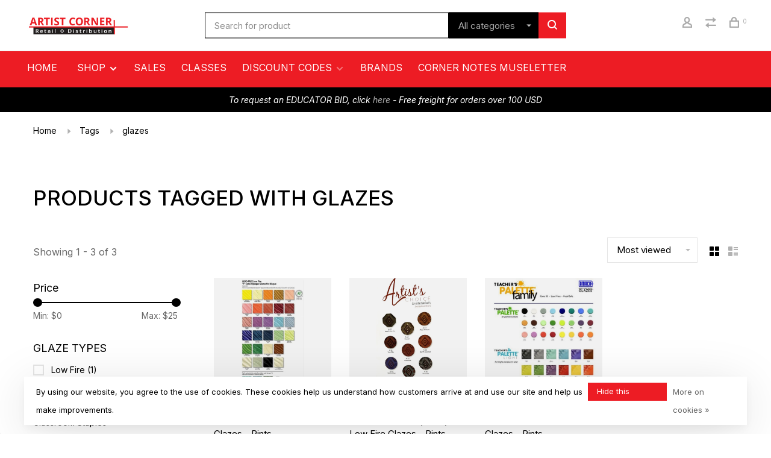

--- FILE ---
content_type: text/html;charset=utf-8
request_url: https://www.artistcorneronline.com/tags/glazes/
body_size: 19418
content:
<!DOCTYPE html>
<html lang="en">
 <head>
 <meta name="google-site-verification" content="E7tova2lzpKViltDuaoGvJlPPAI0TqESbx_snIPFrDg" />
  
 <meta charset="utf-8"/>
<!-- [START] 'blocks/head.rain' -->
<!--

  (c) 2008-2026 Lightspeed Netherlands B.V.
  http://www.lightspeedhq.com
  Generated: 28-01-2026 @ 11:27:02

-->
<link rel="canonical" href="https://www.artistcorneronline.com/tags/glazes/"/>
<link rel="alternate" href="https://www.artistcorneronline.com/index.rss" type="application/rss+xml" title="New products"/>
<link href="https://cdn.shoplightspeed.com/assets/cookielaw.css?2025-02-20" rel="stylesheet" type="text/css"/>
<meta name="robots" content="noodp,noydir"/>
<link href="www.artistcorneronline.com" rel="publisher"/>
<meta name="google-site-verification" content="NbMJyTSHNRaZXNsf4SDpwhz3Ovd99hHDt_Ic29cUJjM"/>
<meta name="google-site-verification" content="G-7LZCB6GNNZ"/>
<meta property="og:url" content="https://www.artistcorneronline.com/tags/glazes/?source=facebook"/>
<meta property="og:site_name" content="Artist Corner"/>
<meta property="og:title" content="glazes"/>
<meta property="og:description" content="art supplies, framing, classes, supplies,"/>
<script>
<meta name="google-site-verification" content="7yVCtwjBj1Y4x4hsIYr2P7xLG1QgyTCj3ULoG_ulQYk" />
</script>
<script>
<a id="href2" target="_blank" href="http://www.2findlocal.com/b/14763448"><img class="anchorImage" alt="artist corner" src="http://www.2findlocal.com/Set/Icons/2.png"></a><a target="_blank" href="http://taxihowmuch.com"><img alt="taxi fare calculator" src="http://www.2findlocal.com/Set/Icons/u.png"></a><a id="href3" target="_blank" href="https://favecentral.com"><img alt="coupons" src="http://www.2findlocal.com/Set/Icons/f.png"></a>
</script>
<!--[if lt IE 9]>
<script src="https://cdn.shoplightspeed.com/assets/html5shiv.js?2025-02-20"></script>
<![endif]-->
<!-- [END] 'blocks/head.rain' -->
  	<meta property="og:image" content="https://cdn.shoplightspeed.com/shops/641268/themes/18403/v/880135/assets/logo.png?20231205202816">
  
  
  
  <title>glazes - Artist Corner</title>
 <meta name="description" content="art supplies, framing, classes, supplies," />
 <meta name="keywords" content="glazes, art supplies, art, art classes, framing, paint, drawing, sketching" />
 <meta http-equiv="X-UA-Compatible" content="ie=edge">
 <meta name="viewport" content="width=device-width, initial-scale=1.0">
 <meta name="apple-mobile-web-app-capable" content="yes">
 <meta name="apple-mobile-web-app-status-bar-style" content="black">
 <meta name="viewport" content="width=device-width, initial-scale=1, maximum-scale=1, user-scalable=0"/>
 
  <link rel="shortcut icon" href="https://cdn.shoplightspeed.com/shops/641268/themes/18403/v/878987/assets/favicon.ico?20231204152638" type="image/x-icon" />
 
 <link rel="preconnect" href="https://fonts.googleapis.com">
<link rel="preconnect" href="https://fonts.gstatic.com" crossorigin>
<link href='//fonts.googleapis.com/css?family=Inter:400,400i,300,500,600,700,700i,800,900&display=swap' rel='stylesheet' type='text/css'>
   
 <link rel="preload" as="font" type="font/woff2" crossorigin href="https://cdn.shoplightspeed.com/shops/641268/themes/18403/assets/nucleo-mini.woff2?20251202190342"/>
 
 <link rel='preload' as='style' href="https://cdn.shoplightspeed.com/assets/gui-2-0.css?2025-02-20" />
 <link rel="stylesheet" href="https://cdn.shoplightspeed.com/assets/gui-2-0.css?2025-02-20" />
 
 <link rel='preload' as='style' href="https://cdn.shoplightspeed.com/assets/gui-responsive-2-0.css?2025-02-20" /> 
 <link rel="stylesheet" href="https://cdn.shoplightspeed.com/assets/gui-responsive-2-0.css?2025-02-20" /> 
 
 <link rel="preload" as="style" href="https://cdn.shoplightspeed.com/shops/641268/themes/18403/assets/style.css?20251202190342">
 <link rel="stylesheet" href="https://cdn.shoplightspeed.com/shops/641268/themes/18403/assets/style.css?20251202190342">
 
 <link rel="preload" as="style" href="https://cdn.shoplightspeed.com/shops/641268/themes/18403/assets/settings.css?20251202190342">
 <link rel="stylesheet" href="https://cdn.shoplightspeed.com/shops/641268/themes/18403/assets/settings.css?20251202190342" />
 
 <link rel="preload" as="style" href="https://cdn.shoplightspeed.com/shops/641268/themes/18403/assets/custom.css?20251202190342">
 <link rel="stylesheet" href="https://cdn.shoplightspeed.com/shops/641268/themes/18403/assets/custom.css?20251202190342" />
 
 <link rel="preload" as="script" href="//ajax.googleapis.com/ajax/libs/jquery/3.0.0/jquery.min.js">
 <script src="//ajax.googleapis.com/ajax/libs/jquery/3.0.0/jquery.min.js"></script>
 <script>
 	if( !window.jQuery ) document.write('<script src="https://cdn.shoplightspeed.com/shops/641268/themes/18403/assets/jquery-3.0.0.min.js?20251202190342"><\/script>');
 </script>
 
 <link rel="preload" as="script" href="//cdn.jsdelivr.net/npm/js-cookie@2/src/js.cookie.min.js">
 <script src="//cdn.jsdelivr.net/npm/js-cookie@2/src/js.cookie.min.js"></script>
 
 <link rel="preload" as="script" href="https://cdn.shoplightspeed.com/assets/gui.js?2025-02-20">
 <script src="https://cdn.shoplightspeed.com/assets/gui.js?2025-02-20"></script>
 
 <link rel="preload" as="script" href="https://cdn.shoplightspeed.com/assets/gui-responsive-2-0.js?2025-02-20">
 <script src="https://cdn.shoplightspeed.com/assets/gui-responsive-2-0.js?2025-02-20"></script>
 
 <link rel="preload" as="script" href="https://cdn.shoplightspeed.com/shops/641268/themes/18403/assets/scripts-min.js?20251202190342">
 <script src="https://cdn.shoplightspeed.com/shops/641268/themes/18403/assets/scripts-min.js?20251202190342"></script>
 
 <link rel="preconnect" href="https://ajax.googleapis.com">
		<link rel="preconnect" href="https://cdn.webshopapp.com/">
		<link rel="preconnect" href="https://cdn.webshopapp.com/">	
		<link rel="preconnect" href="https://fonts.googleapis.com">
		<link rel="preconnect" href="https://fonts.gstatic.com" crossorigin>
		<link rel="dns-prefetch" href="https://ajax.googleapis.com">
		<link rel="dns-prefetch" href="https://cdn.webshopapp.com/">
		<link rel="dns-prefetch" href="https://cdn.webshopapp.com/">	
		<link rel="dns-prefetch" href="https://fonts.googleapis.com">
		<link rel="dns-prefetch" href="https://fonts.gstatic.com" crossorigin>
 
    
  
  
 </head>
 <body class=" site-width-large product-images-format-square title-mode-left product-title-mode-left grey-images price-per-unit page-glazes">
 
  
 <div class="page-content">
 
       
   	
    
     			  			    
     
     
 <script>
 var product_image_size = '712x712x2',
 product_image_size_mobile = '330x330x2',
 product_image_thumb = '132x132x2',
 product_in_stock_label = 'In stock',
 product_backorder_label = 'On backorder',
 		product_out_of_stock_label = 'Out of stock',
 product_multiple_variant_label = 'View all product options',
 show_variant_picker = 0,
 display_variant_picker_on = 'all',
 show_newsletter_promo_popup = 0,
 newsletter_promo_delay = '10000',
 newsletter_promo_hide_until = '7',
 notification_bar_hide_until = '1',
 		currency_format = '$',
   shop_lang = 'us',
 number_format = '0,0.00',
 		shop_url = 'https://www.artistcorneronline.com/',
 shop_id = '641268',
 	readmore = 'Read more';
 	search_url = "https://www.artistcorneronline.com/search/",
  static_url = 'https://cdn.shoplightspeed.com/shops/641268/',
 search_empty = 'No products found',
 view_all_results = 'View all results',
 	priceStatus = 'enabled',
     mobileDevice = false;
 	</script>
			
 
<div class="mobile-nav-overlay"></div>



<header class="site-header site-header-lg mega-menu-header menu-bottom-layout has-search-bar">
  <div class="site-header-main-wrapper">
    
    <a href="https://www.artistcorneronline.com/" class="logo logo-lg ">
              <img src="https://cdn.shoplightspeed.com/shops/641268/themes/18403/v/880135/assets/logo.png?20231205202816" alt="Artist Corner" class="logo-image">
                </a>

        <div class="search-header search-header-complete search-header-center">
      <form action="https://www.artistcorneronline.com/search/" method="get" id="searchForm" class="ajax-enabled">
        <input type="text" name="q" autocomplete="off" value="" placeholder="Search for product">
        <select class="main-search" name="cat">
          <option value="https://www.artistcorneronline.com/search/">All categories</option>
                    	<option value="https://www.artistcorneronline.com/classroom-staples/" class="cat-4867657">Classroom Staples</option>
                    	<option value="https://www.artistcorneronline.com/paint-mediums/" class="cat-4771606">Paint &amp; Mediums</option>
                    	<option value="https://www.artistcorneronline.com/brushes/" class="cat-4773374">Brushes</option>
                    	<option value="https://www.artistcorneronline.com/drawing-supplies/" class="cat-4773438">Drawing Supplies</option>
                    	<option value="https://www.artistcorneronline.com/paper-canvas-boards/" class="cat-4773398">Paper, Canvas &amp; Boards</option>
                    	<option value="https://www.artistcorneronline.com/ceramic-sculpting-supplies/" class="cat-4773406">Ceramic &amp; Sculpting Supplies</option>
                    	<option value="https://www.artistcorneronline.com/furniture/" class="cat-2478347">Furniture</option>
                    	<option value="https://www.artistcorneronline.com/kids-arts-crafts/" class="cat-2478261">Kids Arts &amp; Crafts</option>
                    	<option value="https://www.artistcorneronline.com/printmaking-supplies/" class="cat-2478267">Printmaking supplies</option>
                    	<option value="https://www.artistcorneronline.com/craft-supplies/" class="cat-2478263">Craft Supplies</option>
                    	<option value="https://www.artistcorneronline.com/classes/" class="cat-3395289">Classes</option>
                    	<option value="https://www.artistcorneronline.com/art-kits/" class="cat-2478507">Art Kits</option>
                    	<option value="https://www.artistcorneronline.com/art-frames/" class="cat-2478279">Art &amp; Frames</option>
                    	<option value="https://www.artistcorneronline.com/studio-office-supplies/" class="cat-2478421">Studio &amp; Office Supplies</option>
                    	<option value="https://www.artistcorneronline.com/books-art-resources/" class="cat-2478399">Books &amp; Art Resources</option>
                    	<option value="https://www.artistcorneronline.com/clearance/" class="cat-3023172">Clearance</option>
                    	<option value="https://www.artistcorneronline.com/teacher-favorites/" class="cat-4778762">Teacher Favorites</option>
                  </select>
        <a href="#" class="button button-sm" onclick="$('#searchForm').submit()"><span class="nc-icon-mini ui-1_zoom"></span><span class="nc-icon-mini loader_circle-04 spin"></span></a>
        <div class="search-results"></div>
      </form>
    </div>
        
    
    <nav class="secondary-nav nav-style">
      <ul>
        
                
        
        
                     
        
        <li class="menu-item-desktop-only menu-item-account">
                    <a href="#" title="Account" data-featherlight="#loginModal" data-featherlight-variant="featherlight-login"><span class="nc-icon-mini users_single-body"></span></a>
                  </li>

        
                <li class="hidden-xs menu-item-compare">
          <a href="https://www.artistcorneronline.com/compare/" title="Compare"><span class="nc-icon-mini arrows-1_direction-56"></span></a>
        </li>
        
        <li>
          <a href="#" title="Cart" class="cart-trigger"><span class="nc-icon-mini shopping_bag-20"></span><sup>0</sup></a>
        </li>

                
      </ul>
      
      
      <a class="burger" title="Menu">
        <span></span>
      </a>

    </nav>
  </div>
  
    	<div class="main-nav-wrapper">
      <nav class="main-nav nav-style">
  <ul>
    <li> <a style="margin-right:20px" href="/">Home</a></li>
        	
        	      <li class="nav-category-dropdown nav-category-dropdown-button">
        <a href="https://www.artistcorneronline.com/collection/">Shop <span class="nc-icon-mini arrows-3_small-down"></span></a>
        <ul>
                    <li class="menu-item-category-4867657 has-child">
            <a href="https://www.artistcorneronline.com/classroom-staples/">
                                                <img src="https://cdn.shoplightspeed.com/shops/641268/themes/18403/assets/placeholder-660x660.png?20251202190342" alt="Classroom Staples" class="menu-image-circle">
                                            Classroom Staples
            </a>
            <button class="mobile-menu-subopen"><span class="nc-icon-mini arrows-3_small-down"></span></button>                        <ul class="">
              <li class="subsubitem-title"><a href="https://www.artistcorneronline.com/classroom-staples/">All Classroom Staples</a></li>
                              <li class="subsubitem">
                  <a class="underline-hover" href="https://www.artistcorneronline.com/classroom-staples/paper-pads-surfaces/" title="Paper Pads &amp; Surfaces">Paper Pads &amp; Surfaces</a>
                                                    </li>
                              <li class="subsubitem">
                  <a class="underline-hover" href="https://www.artistcorneronline.com/classroom-staples/drawing-supplies/" title="Drawing Supplies">Drawing Supplies</a>
                                                    </li>
                              <li class="subsubitem">
                  <a class="underline-hover" href="https://www.artistcorneronline.com/classroom-staples/painting-essentials/" title="Painting Essentials">Painting Essentials</a>
                                                    </li>
                          </ul>
                      </li>
                    <li class="menu-item-category-4771606 has-child">
            <a href="https://www.artistcorneronline.com/paint-mediums/">
                                                                                    <img data-src="https://cdn.shoplightspeed.com/shops/641268/files/69952920/40x40x1/paint-mediums.jpg" data-retina="https://cdn.shoplightspeed.com/shops/641268/files/69952920/80x80x1/paint-mediums.jpg" alt="Paint &amp; Mediums" class="menu-image-circle lazy-dropdown" width="40">
                                            Paint &amp; Mediums
            </a>
            <button class="mobile-menu-subopen"><span class="nc-icon-mini arrows-3_small-down"></span></button>                        <ul class="">
              <li class="subsubitem-title"><a href="https://www.artistcorneronline.com/paint-mediums/">All Paint &amp; Mediums</a></li>
                              <li class="subsubitem has-child">
                  <a class="underline-hover" href="https://www.artistcorneronline.com/paint-mediums/acrylic-paint/" title="Acrylic paint">Acrylic paint</a>
                  <button class="mobile-menu-subopen"><span class="nc-icon-mini arrows-3_small-down"></span></button>                                    <ul class="">
                    <li class="subsubitem-title"><a href="https://www.artistcorneronline.com/paint-mediums/acrylic-paint/">All Acrylic paint</a></li>
                                          <li class="subsubitem">
                        <a class="underline-hover" href="https://www.artistcorneronline.com/paint-mediums/acrylic-paint/acrylic-paint-sets/" title="Acrylic Paint Sets">Acrylic Paint Sets</a>
                      </li>
                                      </ul>
                                  </li>
                              <li class="subsubitem has-child">
                  <a class="underline-hover" href="https://www.artistcorneronline.com/paint-mediums/oil-alkyd-paints/" title="Oil &amp; Alkyd Paints">Oil &amp; Alkyd Paints</a>
                  <button class="mobile-menu-subopen"><span class="nc-icon-mini arrows-3_small-down"></span></button>                                    <ul class="">
                    <li class="subsubitem-title"><a href="https://www.artistcorneronline.com/paint-mediums/oil-alkyd-paints/">All Oil &amp; Alkyd Paints</a></li>
                                          <li class="subsubitem">
                        <a class="underline-hover" href="https://www.artistcorneronline.com/paint-mediums/oil-alkyd-paints/oil-paint-sets/" title="Oil Paint Sets">Oil Paint Sets</a>
                      </li>
                                      </ul>
                                  </li>
                              <li class="subsubitem has-child">
                  <a class="underline-hover" href="https://www.artistcorneronline.com/paint-mediums/watercolor-paints/" title="Watercolor Paints">Watercolor Paints</a>
                  <button class="mobile-menu-subopen"><span class="nc-icon-mini arrows-3_small-down"></span></button>                                    <ul class="">
                    <li class="subsubitem-title"><a href="https://www.artistcorneronline.com/paint-mediums/watercolor-paints/">All Watercolor Paints</a></li>
                                          <li class="subsubitem">
                        <a class="underline-hover" href="https://www.artistcorneronline.com/paint-mediums/watercolor-paints/watercolor-sets/" title="Watercolor Sets">Watercolor Sets</a>
                      </li>
                                      </ul>
                                  </li>
                              <li class="subsubitem">
                  <a class="underline-hover" href="https://www.artistcorneronline.com/paint-mediums/gouache-colors-sets/" title="Gouache Colors &amp; Sets">Gouache Colors &amp; Sets</a>
                                                    </li>
                              <li class="subsubitem has-child">
                  <a class="underline-hover" href="https://www.artistcorneronline.com/paint-mediums/paint-mediums/" title="Paint Mediums">Paint Mediums</a>
                  <button class="mobile-menu-subopen"><span class="nc-icon-mini arrows-3_small-down"></span></button>                                    <ul class="">
                    <li class="subsubitem-title"><a href="https://www.artistcorneronline.com/paint-mediums/paint-mediums/">All Paint Mediums</a></li>
                                          <li class="subsubitem">
                        <a class="underline-hover" href="https://www.artistcorneronline.com/paint-mediums/paint-mediums/acrylic-mediums/" title="Acrylic Mediums">Acrylic Mediums</a>
                      </li>
                                          <li class="subsubitem">
                        <a class="underline-hover" href="https://www.artistcorneronline.com/paint-mediums/paint-mediums/oil-mediums/" title="Oil Mediums">Oil Mediums</a>
                      </li>
                                          <li class="subsubitem">
                        <a class="underline-hover" href="https://www.artistcorneronline.com/paint-mediums/paint-mediums/watercolor-mediums/" title="Watercolor Mediums">Watercolor Mediums</a>
                      </li>
                                          <li class="subsubitem">
                        <a class="underline-hover" href="https://www.artistcorneronline.com/paint-mediums/paint-mediums/varnishes/" title="Varnishes">Varnishes</a>
                      </li>
                                      </ul>
                                  </li>
                              <li class="subsubitem">
                  <a class="underline-hover" href="https://www.artistcorneronline.com/paint-mediums/airbrush-supplies/" title="Airbrush Supplies">Airbrush Supplies</a>
                                                    </li>
                              <li class="subsubitem has-child">
                  <a class="underline-hover" href="https://www.artistcorneronline.com/paint-mediums/painting-tools-accessories/" title="Painting Tools &amp; Accessories">Painting Tools &amp; Accessories</a>
                  <button class="mobile-menu-subopen"><span class="nc-icon-mini arrows-3_small-down"></span></button>                                    <ul class="">
                    <li class="subsubitem-title"><a href="https://www.artistcorneronline.com/paint-mediums/painting-tools-accessories/">All Painting Tools &amp; Accessories</a></li>
                                          <li class="subsubitem">
                        <a class="underline-hover" href="https://www.artistcorneronline.com/paint-mediums/painting-tools-accessories/paint-palettes-brush-washers/" title="Paint Palettes &amp; Brush Washers">Paint Palettes &amp; Brush Washers</a>
                      </li>
                                      </ul>
                                  </li>
                          </ul>
                      </li>
                    <li class="menu-item-category-4773374 has-child">
            <a href="https://www.artistcorneronline.com/brushes/">
                                                                                    <img data-src="https://cdn.shoplightspeed.com/shops/641268/files/69997652/40x40x1/brushes.jpg" data-retina="https://cdn.shoplightspeed.com/shops/641268/files/69997652/80x80x1/brushes.jpg" alt="Brushes" class="menu-image-circle lazy-dropdown" width="40">
                                            Brushes
            </a>
            <button class="mobile-menu-subopen"><span class="nc-icon-mini arrows-3_small-down"></span></button>                        <ul class="">
              <li class="subsubitem-title"><a href="https://www.artistcorneronline.com/brushes/">All Brushes</a></li>
                              <li class="subsubitem has-child">
                  <a class="underline-hover" href="https://www.artistcorneronline.com/brushes/acrylic-brushes/" title="Acrylic Brushes">Acrylic Brushes</a>
                  <button class="mobile-menu-subopen"><span class="nc-icon-mini arrows-3_small-down"></span></button>                                    <ul class="">
                    <li class="subsubitem-title"><a href="https://www.artistcorneronline.com/brushes/acrylic-brushes/">All Acrylic Brushes</a></li>
                                          <li class="subsubitem">
                        <a class="underline-hover" href="https://www.artistcorneronline.com/brushes/acrylic-brushes/acrylic-brush-sets/" title="Acrylic Brush Sets">Acrylic Brush Sets</a>
                      </li>
                                      </ul>
                                  </li>
                              <li class="subsubitem has-child">
                  <a class="underline-hover" href="https://www.artistcorneronline.com/brushes/oil-brushes/" title="Oil Brushes">Oil Brushes</a>
                  <button class="mobile-menu-subopen"><span class="nc-icon-mini arrows-3_small-down"></span></button>                                    <ul class="">
                    <li class="subsubitem-title"><a href="https://www.artistcorneronline.com/brushes/oil-brushes/">All Oil Brushes</a></li>
                                          <li class="subsubitem">
                        <a class="underline-hover" href="https://www.artistcorneronline.com/brushes/oil-brushes/oil-brush-sets/" title="Oil Brush Sets">Oil Brush Sets</a>
                      </li>
                                      </ul>
                                  </li>
                              <li class="subsubitem has-child">
                  <a class="underline-hover" href="https://www.artistcorneronline.com/brushes/watercolor-brushes/" title="Watercolor Brushes">Watercolor Brushes</a>
                  <button class="mobile-menu-subopen"><span class="nc-icon-mini arrows-3_small-down"></span></button>                                    <ul class="">
                    <li class="subsubitem-title"><a href="https://www.artistcorneronline.com/brushes/watercolor-brushes/">All Watercolor Brushes</a></li>
                                          <li class="subsubitem">
                        <a class="underline-hover" href="https://www.artistcorneronline.com/brushes/watercolor-brushes/watercolor-brush-sets/" title="Watercolor Brush Sets">Watercolor Brush Sets</a>
                      </li>
                                      </ul>
                                  </li>
                              <li class="subsubitem">
                  <a class="underline-hover" href="https://www.artistcorneronline.com/brushes/bamboo-calligraphy-brushes/" title="Bamboo &amp; Calligraphy Brushes">Bamboo &amp; Calligraphy Brushes</a>
                                                    </li>
                              <li class="subsubitem">
                  <a class="underline-hover" href="https://www.artistcorneronline.com/brushes/craft-hobby-brushes/" title="Craft &amp; Hobby Brushes">Craft &amp; Hobby Brushes</a>
                                                    </li>
                              <li class="subsubitem">
                  <a class="underline-hover" href="https://www.artistcorneronline.com/brushes/brush-cases/" title="Brush Cases">Brush Cases</a>
                                                    </li>
                          </ul>
                      </li>
                    <li class="menu-item-category-4773438 has-child">
            <a href="https://www.artistcorneronline.com/drawing-supplies/">
                                                                                    <img data-src="https://cdn.shoplightspeed.com/shops/641268/files/70035590/40x40x1/drawing-supplies.jpg" data-retina="https://cdn.shoplightspeed.com/shops/641268/files/70035590/80x80x1/drawing-supplies.jpg" alt="Drawing Supplies" class="menu-image-circle lazy-dropdown" width="40">
                                            Drawing Supplies
            </a>
            <button class="mobile-menu-subopen"><span class="nc-icon-mini arrows-3_small-down"></span></button>                        <ul class="">
              <li class="subsubitem-title"><a href="https://www.artistcorneronline.com/drawing-supplies/">All Drawing Supplies</a></li>
                              <li class="subsubitem has-child">
                  <a class="underline-hover" href="https://www.artistcorneronline.com/drawing-supplies/pens-markers/" title="Pens &amp; Markers">Pens &amp; Markers</a>
                  <button class="mobile-menu-subopen"><span class="nc-icon-mini arrows-3_small-down"></span></button>                                    <ul class="">
                    <li class="subsubitem-title"><a href="https://www.artistcorneronline.com/drawing-supplies/pens-markers/">All Pens &amp; Markers</a></li>
                                          <li class="subsubitem">
                        <a class="underline-hover" href="https://www.artistcorneronline.com/drawing-supplies/pens-markers/drawing-pens-fineliners/" title="Drawing Pens &amp; Fineliners">Drawing Pens &amp; Fineliners</a>
                      </li>
                                          <li class="subsubitem">
                        <a class="underline-hover" href="https://www.artistcorneronline.com/drawing-supplies/pens-markers/calligraphy-pens-nibs/" title="Calligraphy Pens &amp; Nibs">Calligraphy Pens &amp; Nibs</a>
                      </li>
                                          <li class="subsubitem">
                        <a class="underline-hover" href="https://www.artistcorneronline.com/drawing-supplies/pens-markers/acrylic-paint-markers/" title="Acrylic Paint Markers">Acrylic Paint Markers</a>
                      </li>
                                          <li class="subsubitem">
                        <a class="underline-hover" href="https://www.artistcorneronline.com/drawing-supplies/pens-markers/alcohol-and-illustration-markers/" title="Alcohol and Illustration Markers">Alcohol and Illustration Markers</a>
                      </li>
                                      </ul>
                                  </li>
                              <li class="subsubitem has-child">
                  <a class="underline-hover" href="https://www.artistcorneronline.com/drawing-supplies/graphite-drawing-pencils/" title="Graphite Drawing Pencils">Graphite Drawing Pencils</a>
                  <button class="mobile-menu-subopen"><span class="nc-icon-mini arrows-3_small-down"></span></button>                                    <ul class="">
                    <li class="subsubitem-title"><a href="https://www.artistcorneronline.com/drawing-supplies/graphite-drawing-pencils/">All Graphite Drawing Pencils</a></li>
                                          <li class="subsubitem">
                        <a class="underline-hover" href="https://www.artistcorneronline.com/drawing-supplies/graphite-drawing-pencils/woodless-pencils/" title="Woodless Pencils">Woodless Pencils</a>
                      </li>
                                          <li class="subsubitem">
                        <a class="underline-hover" href="https://www.artistcorneronline.com/drawing-supplies/graphite-drawing-pencils/mechanical-pencils/" title="Mechanical Pencils">Mechanical Pencils</a>
                      </li>
                                          <li class="subsubitem">
                        <a class="underline-hover" href="https://www.artistcorneronline.com/drawing-supplies/graphite-drawing-pencils/drawing-sets/" title="Drawing Sets">Drawing Sets</a>
                      </li>
                                      </ul>
                                  </li>
                              <li class="subsubitem has-child">
                  <a class="underline-hover" href="https://www.artistcorneronline.com/drawing-supplies/colored-pencils/" title="Colored Pencils">Colored Pencils</a>
                  <button class="mobile-menu-subopen"><span class="nc-icon-mini arrows-3_small-down"></span></button>                                    <ul class="">
                    <li class="subsubitem-title"><a href="https://www.artistcorneronline.com/drawing-supplies/colored-pencils/">All Colored Pencils</a></li>
                                          <li class="subsubitem">
                        <a class="underline-hover" href="https://www.artistcorneronline.com/drawing-supplies/colored-pencils/watercolor-pencils/" title="Watercolor Pencils">Watercolor Pencils</a>
                      </li>
                                      </ul>
                                  </li>
                              <li class="subsubitem has-child">
                  <a class="underline-hover" href="https://www.artistcorneronline.com/drawing-supplies/charcoal/" title="Charcoal">Charcoal</a>
                  <button class="mobile-menu-subopen"><span class="nc-icon-mini arrows-3_small-down"></span></button>                                    <ul class="">
                    <li class="subsubitem-title"><a href="https://www.artistcorneronline.com/drawing-supplies/charcoal/">All Charcoal</a></li>
                                          <li class="subsubitem">
                        <a class="underline-hover" href="https://www.artistcorneronline.com/drawing-supplies/charcoal/charcoal-pencils/" title="Charcoal Pencils">Charcoal Pencils</a>
                      </li>
                                          <li class="subsubitem">
                        <a class="underline-hover" href="https://www.artistcorneronline.com/drawing-supplies/charcoal/compressed-charcoal/" title="Compressed Charcoal">Compressed Charcoal</a>
                      </li>
                                          <li class="subsubitem">
                        <a class="underline-hover" href="https://www.artistcorneronline.com/drawing-supplies/charcoal/vine-and-willow-charcoal/" title="Vine and Willow Charcoal">Vine and Willow Charcoal</a>
                      </li>
                                      </ul>
                                  </li>
                              <li class="subsubitem has-child">
                  <a class="underline-hover" href="https://www.artistcorneronline.com/drawing-supplies/pastels/" title="Pastels">Pastels</a>
                  <button class="mobile-menu-subopen"><span class="nc-icon-mini arrows-3_small-down"></span></button>                                    <ul class="">
                    <li class="subsubitem-title"><a href="https://www.artistcorneronline.com/drawing-supplies/pastels/">All Pastels</a></li>
                                          <li class="subsubitem">
                        <a class="underline-hover" href="https://www.artistcorneronline.com/drawing-supplies/pastels/oil-pastels/" title="Oil Pastels">Oil Pastels</a>
                      </li>
                                          <li class="subsubitem">
                        <a class="underline-hover" href="https://www.artistcorneronline.com/drawing-supplies/pastels/chalk-pastels/" title="Chalk Pastels">Chalk Pastels</a>
                      </li>
                                      </ul>
                                  </li>
                              <li class="subsubitem has-child">
                  <a class="underline-hover" href="https://www.artistcorneronline.com/drawing-supplies/erasers/" title="Erasers">Erasers</a>
                  <button class="mobile-menu-subopen"><span class="nc-icon-mini arrows-3_small-down"></span></button>                                    <ul class="">
                    <li class="subsubitem-title"><a href="https://www.artistcorneronline.com/drawing-supplies/erasers/">All Erasers</a></li>
                                          <li class="subsubitem">
                        <a class="underline-hover" href="https://www.artistcorneronline.com/drawing-supplies/erasers/kneaded-erasers/" title="Kneaded Erasers">Kneaded Erasers</a>
                      </li>
                                          <li class="subsubitem">
                        <a class="underline-hover" href="https://www.artistcorneronline.com/drawing-supplies/erasers/vinyl-erasers/" title="Vinyl Erasers">Vinyl Erasers</a>
                      </li>
                                          <li class="subsubitem">
                        <a class="underline-hover" href="https://www.artistcorneronline.com/drawing-supplies/erasers/gum-erasers/" title="Gum Erasers">Gum Erasers</a>
                      </li>
                                      </ul>
                                  </li>
                              <li class="subsubitem has-child">
                  <a class="underline-hover" href="https://www.artistcorneronline.com/drawing-supplies/drawing-tools-accessories/" title="Drawing Tools &amp; Accessories">Drawing Tools &amp; Accessories</a>
                  <button class="mobile-menu-subopen"><span class="nc-icon-mini arrows-3_small-down"></span></button>                                    <ul class="">
                    <li class="subsubitem-title"><a href="https://www.artistcorneronline.com/drawing-supplies/drawing-tools-accessories/">All Drawing Tools &amp; Accessories</a></li>
                                          <li class="subsubitem">
                        <a class="underline-hover" href="https://www.artistcorneronline.com/drawing-supplies/drawing-tools-accessories/pencil-sharpeners/" title="Pencil Sharpeners">Pencil Sharpeners</a>
                      </li>
                                          <li class="subsubitem">
                        <a class="underline-hover" href="https://www.artistcorneronline.com/drawing-supplies/drawing-tools-accessories/blending-tools/" title="Blending Tools">Blending Tools</a>
                      </li>
                                      </ul>
                                  </li>
                          </ul>
                      </li>
                    <li class="menu-item-category-4773398 has-child">
            <a href="https://www.artistcorneronline.com/paper-canvas-boards/">
                                                                                    <img data-src="https://cdn.shoplightspeed.com/shops/641268/files/69998816/40x40x1/paper-canvas-boards.jpg" data-retina="https://cdn.shoplightspeed.com/shops/641268/files/69998816/80x80x1/paper-canvas-boards.jpg" alt="Paper, Canvas &amp; Boards" class="menu-image-circle lazy-dropdown" width="40">
                                            Paper, Canvas &amp; Boards
            </a>
            <button class="mobile-menu-subopen"><span class="nc-icon-mini arrows-3_small-down"></span></button>                        <ul class="">
              <li class="subsubitem-title"><a href="https://www.artistcorneronline.com/paper-canvas-boards/">All Paper, Canvas &amp; Boards</a></li>
                              <li class="subsubitem has-child">
                  <a class="underline-hover" href="https://www.artistcorneronline.com/paper-canvas-boards/paper-pads/" title="Paper Pads">Paper Pads</a>
                  <button class="mobile-menu-subopen"><span class="nc-icon-mini arrows-3_small-down"></span></button>                                    <ul class="">
                    <li class="subsubitem-title"><a href="https://www.artistcorneronline.com/paper-canvas-boards/paper-pads/">All Paper Pads</a></li>
                                          <li class="subsubitem">
                        <a class="underline-hover" href="https://www.artistcorneronline.com/paper-canvas-boards/paper-pads/sketch-pads/" title="Sketch Pads">Sketch Pads</a>
                      </li>
                                          <li class="subsubitem">
                        <a class="underline-hover" href="https://www.artistcorneronline.com/paper-canvas-boards/paper-pads/drawing-pads/" title="Drawing Pads">Drawing Pads</a>
                      </li>
                                          <li class="subsubitem">
                        <a class="underline-hover" href="https://www.artistcorneronline.com/paper-canvas-boards/paper-pads/watercolor-pads/" title="Watercolor Pads">Watercolor Pads</a>
                      </li>
                                          <li class="subsubitem">
                        <a class="underline-hover" href="https://www.artistcorneronline.com/paper-canvas-boards/paper-pads/mixed-media-pads/" title="Mixed Media Pads">Mixed Media Pads</a>
                      </li>
                                          <li class="subsubitem">
                        <a class="underline-hover" href="https://www.artistcorneronline.com/paper-canvas-boards/paper-pads/newsprint-pads/" title="Newsprint Pads">Newsprint Pads</a>
                      </li>
                                          <li class="subsubitem">
                        <a class="underline-hover" href="https://www.artistcorneronline.com/paper-canvas-boards/paper-pads/toned-paper-pads/" title="Toned Paper Pads">Toned Paper Pads</a>
                      </li>
                                          <li class="subsubitem">
                        <a class="underline-hover" href="https://www.artistcorneronline.com/paper-canvas-boards/paper-pads/pastel-charcoal-pads/" title="Pastel &amp; Charcoal Pads">Pastel &amp; Charcoal Pads</a>
                      </li>
                                          <li class="subsubitem">
                        <a class="underline-hover" href="https://www.artistcorneronline.com/paper-canvas-boards/paper-pads/printmaking-paper/" title="Printmaking Paper">Printmaking Paper</a>
                      </li>
                                          <li class="subsubitem">
                        <a class="underline-hover" href="https://www.artistcorneronline.com/paper-canvas-boards/paper-pads/art-journals/" title="Art Journals">Art Journals</a>
                      </li>
                                      </ul>
                                  </li>
                              <li class="subsubitem">
                  <a class="underline-hover" href="https://www.artistcorneronline.com/paper-canvas-boards/paper-sheets-and-rolls/" title="Paper Sheets and Rolls">Paper Sheets and Rolls</a>
                                                    </li>
                              <li class="subsubitem has-child">
                  <a class="underline-hover" href="https://www.artistcorneronline.com/paper-canvas-boards/canvas/" title="Canvas">Canvas</a>
                  <button class="mobile-menu-subopen"><span class="nc-icon-mini arrows-3_small-down"></span></button>                                    <ul class="">
                    <li class="subsubitem-title"><a href="https://www.artistcorneronline.com/paper-canvas-boards/canvas/">All Canvas</a></li>
                                          <li class="subsubitem">
                        <a class="underline-hover" href="https://www.artistcorneronline.com/paper-canvas-boards/canvas/stretched-canvas/" title="Stretched Canvas">Stretched Canvas</a>
                      </li>
                                          <li class="subsubitem">
                        <a class="underline-hover" href="https://www.artistcorneronline.com/paper-canvas-boards/canvas/canvas-panels/" title="Canvas Panels">Canvas Panels</a>
                      </li>
                                          <li class="subsubitem">
                        <a class="underline-hover" href="https://www.artistcorneronline.com/paper-canvas-boards/canvas/canvas-rolls/" title="Canvas Rolls">Canvas Rolls</a>
                      </li>
                                          <li class="subsubitem">
                        <a class="underline-hover" href="https://www.artistcorneronline.com/paper-canvas-boards/canvas/canvas-pads/" title="Canvas Pads">Canvas Pads</a>
                      </li>
                                      </ul>
                                  </li>
                          </ul>
                      </li>
                    <li class="menu-item-category-4773406 has-child">
            <a href="https://www.artistcorneronline.com/ceramic-sculpting-supplies/">
                                                                                    <img data-src="https://cdn.shoplightspeed.com/shops/641268/files/69999134/40x40x1/ceramic-sculpting-supplies.jpg" data-retina="https://cdn.shoplightspeed.com/shops/641268/files/69999134/80x80x1/ceramic-sculpting-supplies.jpg" alt="Ceramic &amp; Sculpting Supplies" class="menu-image-circle lazy-dropdown" width="40">
                                            Ceramic &amp; Sculpting Supplies
            </a>
            <button class="mobile-menu-subopen"><span class="nc-icon-mini arrows-3_small-down"></span></button>                        <ul class="">
              <li class="subsubitem-title"><a href="https://www.artistcorneronline.com/ceramic-sculpting-supplies/">All Ceramic &amp; Sculpting Supplies</a></li>
                              <li class="subsubitem">
                  <a class="underline-hover" href="https://www.artistcorneronline.com/ceramic-sculpting-supplies/ceramic-glazes/" title="Ceramic Glazes">Ceramic Glazes</a>
                                                    </li>
                              <li class="subsubitem">
                  <a class="underline-hover" href="https://www.artistcorneronline.com/ceramic-sculpting-supplies/pottery-clay/" title="Pottery Clay">Pottery Clay</a>
                                                    </li>
                              <li class="subsubitem">
                  <a class="underline-hover" href="https://www.artistcorneronline.com/ceramic-sculpting-supplies/clay-and-sculpting-tools/" title="Clay and Sculpting Tools">Clay and Sculpting Tools</a>
                                                    </li>
                              <li class="subsubitem has-child">
                  <a class="underline-hover" href="https://www.artistcorneronline.com/ceramic-sculpting-supplies/sculpture-materials/" title="Sculpture Materials">Sculpture Materials</a>
                  <button class="mobile-menu-subopen"><span class="nc-icon-mini arrows-3_small-down"></span></button>                                    <ul class="">
                    <li class="subsubitem-title"><a href="https://www.artistcorneronline.com/ceramic-sculpting-supplies/sculpture-materials/">All Sculpture Materials</a></li>
                                          <li class="subsubitem">
                        <a class="underline-hover" href="https://www.artistcorneronline.com/ceramic-sculpting-supplies/sculpture-materials/armature-embossing-tools/" title="Armature &amp; Embossing Tools">Armature &amp; Embossing Tools</a>
                      </li>
                                          <li class="subsubitem">
                        <a class="underline-hover" href="https://www.artistcorneronline.com/ceramic-sculpting-supplies/sculpture-materials/polymer-clay/" title="Polymer Clay">Polymer Clay</a>
                      </li>
                                      </ul>
                                  </li>
                          </ul>
                      </li>
                    <li class="menu-item-category-2478347 has-child">
            <a href="https://www.artistcorneronline.com/furniture/">
                                                                                    <img data-src="https://cdn.shoplightspeed.com/shops/641268/files/69999743/40x40x1/furniture.jpg" data-retina="https://cdn.shoplightspeed.com/shops/641268/files/69999743/80x80x1/furniture.jpg" alt="Furniture" class="menu-image-circle lazy-dropdown" width="40">
                                            Furniture
            </a>
            <button class="mobile-menu-subopen"><span class="nc-icon-mini arrows-3_small-down"></span></button>                        <ul class="">
              <li class="subsubitem-title"><a href="https://www.artistcorneronline.com/furniture/">All Furniture</a></li>
                              <li class="subsubitem has-child">
                  <a class="underline-hover" href="https://www.artistcorneronline.com/furniture/easels/" title="Easels">Easels</a>
                  <button class="mobile-menu-subopen"><span class="nc-icon-mini arrows-3_small-down"></span></button>                                    <ul class="">
                    <li class="subsubitem-title"><a href="https://www.artistcorneronline.com/furniture/easels/">All Easels</a></li>
                                          <li class="subsubitem">
                        <a class="underline-hover" href="https://www.artistcorneronline.com/furniture/easels/a-frame-easels/" title="A-Frame Easels">A-Frame Easels</a>
                      </li>
                                          <li class="subsubitem">
                        <a class="underline-hover" href="https://www.artistcorneronline.com/furniture/easels/h-frame-easels/" title="H-Frame Easels">H-Frame Easels</a>
                      </li>
                                          <li class="subsubitem">
                        <a class="underline-hover" href="https://www.artistcorneronline.com/furniture/easels/plein-air-easels/" title="Plein Air Easels">Plein Air Easels</a>
                      </li>
                                          <li class="subsubitem">
                        <a class="underline-hover" href="https://www.artistcorneronline.com/furniture/easels/tabletop-easels/" title="Tabletop Easels">Tabletop Easels</a>
                      </li>
                                          <li class="subsubitem">
                        <a class="underline-hover" href="https://www.artistcorneronline.com/furniture/easels/display-easels/" title="Display Easels">Display Easels</a>
                      </li>
                                          <li class="subsubitem">
                        <a class="underline-hover" href="https://www.artistcorneronline.com/furniture/easels/wood-easels/" title="Wood Easels">Wood Easels</a>
                      </li>
                                          <li class="subsubitem">
                        <a class="underline-hover" href="https://www.artistcorneronline.com/furniture/easels/aluminum-metal-easels/" title="Aluminum &amp; Metal Easels">Aluminum &amp; Metal Easels</a>
                      </li>
                                      </ul>
                                  </li>
                              <li class="subsubitem">
                  <a class="underline-hover" href="https://www.artistcorneronline.com/furniture/studio-seating/" title="Studio Seating">Studio Seating</a>
                                                    </li>
                              <li class="subsubitem">
                  <a class="underline-hover" href="https://www.artistcorneronline.com/furniture/art-desks/" title="Art Desks">Art Desks</a>
                                                    </li>
                              <li class="subsubitem">
                  <a class="underline-hover" href="https://www.artistcorneronline.com/furniture/studio-lighting/" title="Studio Lighting">Studio Lighting</a>
                                                    </li>
                          </ul>
                      </li>
                    <li class="menu-item-category-2478261 has-child">
            <a href="https://www.artistcorneronline.com/kids-arts-crafts/">
                                                                                    <img data-src="https://cdn.shoplightspeed.com/shops/641268/files/70006549/40x40x1/kids-arts-crafts.jpg" data-retina="https://cdn.shoplightspeed.com/shops/641268/files/70006549/80x80x1/kids-arts-crafts.jpg" alt="Kids Arts &amp; Crafts" class="menu-image-circle lazy-dropdown" width="40">
                                            Kids Arts &amp; Crafts
            </a>
            <button class="mobile-menu-subopen"><span class="nc-icon-mini arrows-3_small-down"></span></button>                        <ul class="">
              <li class="subsubitem-title"><a href="https://www.artistcorneronline.com/kids-arts-crafts/">All Kids Arts &amp; Crafts</a></li>
                              <li class="subsubitem">
                  <a class="underline-hover" href="https://www.artistcorneronline.com/kids-arts-crafts/kids-activity-kits/" title="Kids&#039; Activity Kits">Kids&#039; Activity Kits</a>
                                                    </li>
                              <li class="subsubitem">
                  <a class="underline-hover" href="https://www.artistcorneronline.com/kids-arts-crafts/kids-crayons/" title="Kids&#039; Crayons">Kids&#039; Crayons</a>
                                                    </li>
                              <li class="subsubitem">
                  <a class="underline-hover" href="https://www.artistcorneronline.com/kids-arts-crafts/kids-colored-pencils/" title="Kids&#039; Colored Pencils">Kids&#039; Colored Pencils</a>
                                                    </li>
                              <li class="subsubitem">
                  <a class="underline-hover" href="https://www.artistcorneronline.com/kids-arts-crafts/kids-markers/" title="Kids&#039; Markers">Kids&#039; Markers</a>
                                                    </li>
                              <li class="subsubitem has-child">
                  <a class="underline-hover" href="https://www.artistcorneronline.com/kids-arts-crafts/kids-painting-supplies/" title="Kids&#039; Painting Supplies">Kids&#039; Painting Supplies</a>
                  <button class="mobile-menu-subopen"><span class="nc-icon-mini arrows-3_small-down"></span></button>                                    <ul class="">
                    <li class="subsubitem-title"><a href="https://www.artistcorneronline.com/kids-arts-crafts/kids-painting-supplies/">All Kids&#039; Painting Supplies</a></li>
                                          <li class="subsubitem">
                        <a class="underline-hover" href="https://www.artistcorneronline.com/kids-arts-crafts/kids-painting-supplies/kids-paint/" title="Kids&#039; Paint">Kids&#039; Paint</a>
                      </li>
                                          <li class="subsubitem">
                        <a class="underline-hover" href="https://www.artistcorneronline.com/kids-arts-crafts/kids-painting-supplies/kids-paint-brushes/" title="Kids&#039; Paint Brushes">Kids&#039; Paint Brushes</a>
                      </li>
                                      </ul>
                                  </li>
                              <li class="subsubitem">
                  <a class="underline-hover" href="https://www.artistcorneronline.com/kids-arts-crafts/kids-clay/" title="Kid&#039;s Clay">Kid&#039;s Clay</a>
                                                    </li>
                              <li class="subsubitem">
                  <a class="underline-hover" href="https://www.artistcorneronline.com/kids-arts-crafts/kids-pastels/" title="Kids&#039; Pastels">Kids&#039; Pastels</a>
                                                    </li>
                              <li class="subsubitem">
                  <a class="underline-hover" href="https://www.artistcorneronline.com/kids-arts-crafts/graphite-drawing-pencils/" title="Graphite Drawing Pencils">Graphite Drawing Pencils</a>
                                                    </li>
                              <li class="subsubitem has-child">
                  <a class="underline-hover" href="https://www.artistcorneronline.com/kids-arts-crafts/kids-art-tools/" title="Kids&#039; Art Tools">Kids&#039; Art Tools</a>
                  <button class="mobile-menu-subopen"><span class="nc-icon-mini arrows-3_small-down"></span></button>                                    <ul class="">
                    <li class="subsubitem-title"><a href="https://www.artistcorneronline.com/kids-arts-crafts/kids-art-tools/">All Kids&#039; Art Tools</a></li>
                                          <li class="subsubitem">
                        <a class="underline-hover" href="https://www.artistcorneronline.com/kids-arts-crafts/kids-art-tools/kids-pencil-sharpeners/" title="Kids&#039; Pencil Sharpeners">Kids&#039; Pencil Sharpeners</a>
                      </li>
                                          <li class="subsubitem">
                        <a class="underline-hover" href="https://www.artistcorneronline.com/kids-arts-crafts/kids-art-tools/kids-scissors/" title="Kid&#039;s Scissors">Kid&#039;s Scissors</a>
                      </li>
                                      </ul>
                                  </li>
                              <li class="subsubitem has-child">
                  <a class="underline-hover" href="https://www.artistcorneronline.com/kids-arts-crafts/class-packs/" title="Class Packs">Class Packs</a>
                  <button class="mobile-menu-subopen"><span class="nc-icon-mini arrows-3_small-down"></span></button>                                    <ul class="">
                    <li class="subsubitem-title"><a href="https://www.artistcorneronline.com/kids-arts-crafts/class-packs/">All Class Packs</a></li>
                                          <li class="subsubitem">
                        <a class="underline-hover" href="https://www.artistcorneronline.com/kids-arts-crafts/class-packs/colored-pencil-class-packs/" title="Colored Pencil Class Packs">Colored Pencil Class Packs</a>
                      </li>
                                          <li class="subsubitem">
                        <a class="underline-hover" href="https://www.artistcorneronline.com/kids-arts-crafts/class-packs/brush-class-packs/" title="Brush Class Packs">Brush Class Packs</a>
                      </li>
                                          <li class="subsubitem">
                        <a class="underline-hover" href="https://www.artistcorneronline.com/kids-arts-crafts/class-packs/paint-class-packs/" title="Paint Class Packs">Paint Class Packs</a>
                      </li>
                                          <li class="subsubitem">
                        <a class="underline-hover" href="https://www.artistcorneronline.com/kids-arts-crafts/class-packs/graphite-class-packs/" title="Graphite Class Packs">Graphite Class Packs</a>
                      </li>
                                          <li class="subsubitem">
                        <a class="underline-hover" href="https://www.artistcorneronline.com/kids-arts-crafts/class-packs/pastel-class-packs/" title="Pastel Class Packs">Pastel Class Packs</a>
                      </li>
                                      </ul>
                                  </li>
                          </ul>
                      </li>
                    <li class="menu-item-category-2478267 has-child">
            <a href="https://www.artistcorneronline.com/printmaking-supplies/">
                                                                                    <img data-src="https://cdn.shoplightspeed.com/shops/641268/files/70000124/40x40x1/printmaking-supplies.jpg" data-retina="https://cdn.shoplightspeed.com/shops/641268/files/70000124/80x80x1/printmaking-supplies.jpg" alt="Printmaking supplies" class="menu-image-circle lazy-dropdown" width="40">
                                            Printmaking supplies
            </a>
            <button class="mobile-menu-subopen"><span class="nc-icon-mini arrows-3_small-down"></span></button>                        <ul class="">
              <li class="subsubitem-title"><a href="https://www.artistcorneronline.com/printmaking-supplies/">All Printmaking supplies</a></li>
                              <li class="subsubitem has-child">
                  <a class="underline-hover" href="https://www.artistcorneronline.com/printmaking-supplies/block-printing/" title="Block Printing">Block Printing</a>
                  <button class="mobile-menu-subopen"><span class="nc-icon-mini arrows-3_small-down"></span></button>                                    <ul class="">
                    <li class="subsubitem-title"><a href="https://www.artistcorneronline.com/printmaking-supplies/block-printing/">All Block Printing</a></li>
                                          <li class="subsubitem">
                        <a class="underline-hover" href="https://www.artistcorneronline.com/printmaking-supplies/block-printing/printmaking-inks/" title="Printmaking Inks">Printmaking Inks</a>
                      </li>
                                          <li class="subsubitem">
                        <a class="underline-hover" href="https://www.artistcorneronline.com/printmaking-supplies/block-printing/printmaking-mediums/" title="Printmaking Mediums">Printmaking Mediums</a>
                      </li>
                                      </ul>
                                  </li>
                              <li class="subsubitem">
                  <a class="underline-hover" href="https://www.artistcorneronline.com/printmaking-supplies/linoleum-blocks/" title="Linoleum Blocks">Linoleum Blocks</a>
                                                    </li>
                              <li class="subsubitem">
                  <a class="underline-hover" href="https://www.artistcorneronline.com/printmaking-supplies/printing-plates/" title="Printing Plates">Printing Plates</a>
                                                    </li>
                              <li class="subsubitem">
                  <a class="underline-hover" href="https://www.artistcorneronline.com/printmaking-supplies/screen-printing-supplies/" title="Screen Printing Supplies">Screen Printing Supplies</a>
                                                    </li>
                              <li class="subsubitem has-child">
                  <a class="underline-hover" href="https://www.artistcorneronline.com/printmaking-supplies/printmaking-tools/" title="Printmaking Tools">Printmaking Tools</a>
                  <button class="mobile-menu-subopen"><span class="nc-icon-mini arrows-3_small-down"></span></button>                                    <ul class="">
                    <li class="subsubitem-title"><a href="https://www.artistcorneronline.com/printmaking-supplies/printmaking-tools/">All Printmaking Tools</a></li>
                                          <li class="subsubitem">
                        <a class="underline-hover" href="https://www.artistcorneronline.com/printmaking-supplies/printmaking-tools/linoleum-cutters/" title="Linoleum Cutters">Linoleum Cutters</a>
                      </li>
                                          <li class="subsubitem">
                        <a class="underline-hover" href="https://www.artistcorneronline.com/printmaking-supplies/printmaking-tools/brayers-barens/" title="Brayers &amp; Barens">Brayers &amp; Barens</a>
                      </li>
                                      </ul>
                                  </li>
                          </ul>
                      </li>
                    <li class="menu-item-category-2478263 has-child">
            <a href="https://www.artistcorneronline.com/craft-supplies/">
                                                                                    <img data-src="https://cdn.shoplightspeed.com/shops/641268/files/59914555/40x40x1/craft-supplies.jpg" data-retina="https://cdn.shoplightspeed.com/shops/641268/files/59914555/80x80x1/craft-supplies.jpg" alt="Craft Supplies" class="menu-image-circle lazy-dropdown" width="40">
                                            Craft Supplies
            </a>
            <button class="mobile-menu-subopen"><span class="nc-icon-mini arrows-3_small-down"></span></button>                        <ul class="">
              <li class="subsubitem-title"><a href="https://www.artistcorneronline.com/craft-supplies/">All Craft Supplies</a></li>
                              <li class="subsubitem">
                  <a class="underline-hover" href="https://www.artistcorneronline.com/craft-supplies/craft-paint/" title="Craft Paint">Craft Paint</a>
                                                    </li>
                              <li class="subsubitem">
                  <a class="underline-hover" href="https://www.artistcorneronline.com/craft-supplies/scratch-art/" title="Scratch Art">Scratch Art</a>
                                                    </li>
                              <li class="subsubitem">
                  <a class="underline-hover" href="https://www.artistcorneronline.com/craft-supplies/book-binding/" title="Book Binding">Book Binding</a>
                                                    </li>
                              <li class="subsubitem">
                  <a class="underline-hover" href="https://www.artistcorneronline.com/craft-supplies/glues-rubber-cements-and-dry-adhesives/" title="Glues, Rubber Cements, and Dry Adhesives">Glues, Rubber Cements, and Dry Adhesives</a>
                                                    </li>
                              <li class="subsubitem">
                  <a class="underline-hover" href="https://www.artistcorneronline.com/craft-supplies/clay-and-modeling-materials/" title="Clay and Modeling Materials">Clay and Modeling Materials</a>
                                                    </li>
                              <li class="subsubitem">
                  <a class="underline-hover" href="https://www.artistcorneronline.com/craft-supplies/paint-by-numbers/" title="Paint by Numbers">Paint by Numbers</a>
                                                    </li>
                              <li class="subsubitem">
                  <a class="underline-hover" href="https://www.artistcorneronline.com/craft-supplies/textile-supplies/" title="Textile Supplies">Textile Supplies</a>
                                                    </li>
                              <li class="subsubitem">
                  <a class="underline-hover" href="https://www.artistcorneronline.com/craft-supplies/craft-sticks/" title="Craft Sticks">Craft Sticks</a>
                                                    </li>
                              <li class="subsubitem">
                  <a class="underline-hover" href="https://www.artistcorneronline.com/craft-supplies/glitter/" title="Glitter">Glitter</a>
                                                    </li>
                              <li class="subsubitem">
                  <a class="underline-hover" href="https://www.artistcorneronline.com/craft-supplies/craft-foam/" title="Craft Foam">Craft Foam</a>
                                                    </li>
                              <li class="subsubitem">
                  <a class="underline-hover" href="https://www.artistcorneronline.com/craft-supplies/hobby-and-craft-metal/" title="Hobby and Craft Metal">Hobby and Craft Metal</a>
                                                    </li>
                              <li class="subsubitem">
                  <a class="underline-hover" href="https://www.artistcorneronline.com/craft-supplies/stencils/" title="Stencils">Stencils</a>
                                                    </li>
                              <li class="subsubitem">
                  <a class="underline-hover" href="https://www.artistcorneronline.com/craft-supplies/architectural-modeling/" title="Architectural Modeling">Architectural Modeling</a>
                                                    </li>
                              <li class="subsubitem">
                  <a class="underline-hover" href="https://www.artistcorneronline.com/craft-supplies/3d-kits/" title="3D Kits">3D Kits</a>
                                                    </li>
                              <li class="subsubitem">
                  <a class="underline-hover" href="https://www.artistcorneronline.com/craft-supplies/body-art-kits/" title="Body Art Kits">Body Art Kits</a>
                                                    </li>
                              <li class="subsubitem">
                  <a class="underline-hover" href="https://www.artistcorneronline.com/craft-supplies/greeting-cards-gift-wrap/" title="Greeting Cards &amp; Gift Wrap">Greeting Cards &amp; Gift Wrap</a>
                                                    </li>
                          </ul>
                      </li>
                    <li class="menu-item-category-3395289 has-child">
            <a href="https://www.artistcorneronline.com/classes/">
                                                                                    <img data-src="https://cdn.shoplightspeed.com/shops/641268/files/59915353/40x40x1/classes.jpg" data-retina="https://cdn.shoplightspeed.com/shops/641268/files/59915353/80x80x1/classes.jpg" alt="Classes" class="menu-image-circle lazy-dropdown" width="40">
                                            Classes
            </a>
            <button class="mobile-menu-subopen"><span class="nc-icon-mini arrows-3_small-down"></span></button>                        <ul class="">
              <li class="subsubitem-title"><a href="https://www.artistcorneronline.com/classes/">All Classes</a></li>
                              <li class="subsubitem">
                  <a class="underline-hover" href="https://www.artistcorneronline.com/classes/adult-art-classes/" title="Adult Art Classes">Adult Art Classes</a>
                                                    </li>
                              <li class="subsubitem">
                  <a class="underline-hover" href="https://www.artistcorneronline.com/classes/youth-art-classes/" title="Youth Art Classes">Youth Art Classes</a>
                                                    </li>
                          </ul>
                      </li>
                    <li class="menu-item-category-2478507 has-child">
            <a href="https://www.artistcorneronline.com/art-kits/">
                                                                                    <img data-src="https://cdn.shoplightspeed.com/shops/641268/files/59915322/40x40x1/art-kits.jpg" data-retina="https://cdn.shoplightspeed.com/shops/641268/files/59915322/80x80x1/art-kits.jpg" alt="Art Kits" class="menu-image-circle lazy-dropdown" width="40">
                                            Art Kits
            </a>
            <button class="mobile-menu-subopen"><span class="nc-icon-mini arrows-3_small-down"></span></button>                        <ul class="">
              <li class="subsubitem-title"><a href="https://www.artistcorneronline.com/art-kits/">All Art Kits</a></li>
                              <li class="subsubitem">
                  <a class="underline-hover" href="https://www.artistcorneronline.com/art-kits/utah-online-school/" title="Utah Online School">Utah Online School</a>
                                                    </li>
                          </ul>
                      </li>
                    <li class="menu-item-category-2478279 has-child">
            <a href="https://www.artistcorneronline.com/art-frames/">
                                                                                    <img data-src="https://cdn.shoplightspeed.com/shops/641268/files/59914770/40x40x1/art-frames.jpg" data-retina="https://cdn.shoplightspeed.com/shops/641268/files/59914770/80x80x1/art-frames.jpg" alt="Art &amp; Frames" class="menu-image-circle lazy-dropdown" width="40">
                                            Art &amp; Frames
            </a>
            <button class="mobile-menu-subopen"><span class="nc-icon-mini arrows-3_small-down"></span></button>                        <ul class="">
              <li class="subsubitem-title"><a href="https://www.artistcorneronline.com/art-frames/">All Art &amp; Frames</a></li>
                              <li class="subsubitem">
                  <a class="underline-hover" href="https://www.artistcorneronline.com/art-frames/art-from-local-artists/" title="Art from Local Artists">Art from Local Artists</a>
                                                    </li>
                              <li class="subsubitem">
                  <a class="underline-hover" href="https://www.artistcorneronline.com/art-frames/stretcher-bars-accessories/" title="Stretcher Bars &amp; Accessories">Stretcher Bars &amp; Accessories</a>
                                                    </li>
                              <li class="subsubitem has-child">
                  <a class="underline-hover" href="https://www.artistcorneronline.com/art-frames/mat-boards/" title="Mat Boards">Mat Boards</a>
                  <button class="mobile-menu-subopen"><span class="nc-icon-mini arrows-3_small-down"></span></button>                                    <ul class="">
                    <li class="subsubitem-title"><a href="https://www.artistcorneronline.com/art-frames/mat-boards/">All Mat Boards</a></li>
                                          <li class="subsubitem">
                        <a class="underline-hover" href="https://www.artistcorneronline.com/art-frames/mat-boards/pre-cut-framing-mats/" title="Pre-cut Framing Mats">Pre-cut Framing Mats</a>
                      </li>
                                      </ul>
                                  </li>
                              <li class="subsubitem has-child">
                  <a class="underline-hover" href="https://www.artistcorneronline.com/art-frames/frames/" title="Frames">Frames</a>
                  <button class="mobile-menu-subopen"><span class="nc-icon-mini arrows-3_small-down"></span></button>                                    <ul class="">
                    <li class="subsubitem-title"><a href="https://www.artistcorneronline.com/art-frames/frames/">All Frames</a></li>
                                          <li class="subsubitem">
                        <a class="underline-hover" href="https://www.artistcorneronline.com/art-frames/frames/floater-frames/" title="Floater Frames">Floater Frames</a>
                      </li>
                                      </ul>
                                  </li>
                              <li class="subsubitem">
                  <a class="underline-hover" href="https://www.artistcorneronline.com/art-frames/leafing-supplies/" title="Leafing Supplies">Leafing Supplies</a>
                                                    </li>
                          </ul>
                      </li>
                    <li class="menu-item-category-2478421 has-child">
            <a href="https://www.artistcorneronline.com/studio-office-supplies/">
                                                                                    <img data-src="https://cdn.shoplightspeed.com/shops/641268/files/70001552/40x40x1/studio-office-supplies.jpg" data-retina="https://cdn.shoplightspeed.com/shops/641268/files/70001552/80x80x1/studio-office-supplies.jpg" alt="Studio &amp; Office Supplies" class="menu-image-circle lazy-dropdown" width="40">
                                            Studio &amp; Office Supplies
            </a>
            <button class="mobile-menu-subopen"><span class="nc-icon-mini arrows-3_small-down"></span></button>                        <ul class="">
              <li class="subsubitem-title"><a href="https://www.artistcorneronline.com/studio-office-supplies/">All Studio &amp; Office Supplies</a></li>
                              <li class="subsubitem has-child">
                  <a class="underline-hover" href="https://www.artistcorneronline.com/studio-office-supplies/writing-office-pens/" title="Writing &amp; Office Pens">Writing &amp; Office Pens</a>
                  <button class="mobile-menu-subopen"><span class="nc-icon-mini arrows-3_small-down"></span></button>                                    <ul class="">
                    <li class="subsubitem-title"><a href="https://www.artistcorneronline.com/studio-office-supplies/writing-office-pens/">All Writing &amp; Office Pens</a></li>
                                          <li class="subsubitem">
                        <a class="underline-hover" href="https://www.artistcorneronline.com/studio-office-supplies/writing-office-pens/highlighters/" title="Highlighters">Highlighters</a>
                      </li>
                                      </ul>
                                  </li>
                              <li class="subsubitem has-child">
                  <a class="underline-hover" href="https://www.artistcorneronline.com/studio-office-supplies/storage-portfolios/" title="Storage &amp; Portfolios">Storage &amp; Portfolios</a>
                  <button class="mobile-menu-subopen"><span class="nc-icon-mini arrows-3_small-down"></span></button>                                    <ul class="">
                    <li class="subsubitem-title"><a href="https://www.artistcorneronline.com/studio-office-supplies/storage-portfolios/">All Storage &amp; Portfolios</a></li>
                                          <li class="subsubitem">
                        <a class="underline-hover" href="https://www.artistcorneronline.com/studio-office-supplies/storage-portfolios/storage-solutions/" title="Storage Solutions">Storage Solutions</a>
                      </li>
                                          <li class="subsubitem">
                        <a class="underline-hover" href="https://www.artistcorneronline.com/studio-office-supplies/storage-portfolios/portfolios/" title="Portfolios">Portfolios</a>
                      </li>
                                          <li class="subsubitem">
                        <a class="underline-hover" href="https://www.artistcorneronline.com/studio-office-supplies/storage-portfolios/containers/" title="Containers">Containers</a>
                      </li>
                                      </ul>
                                  </li>
                              <li class="subsubitem has-child">
                  <a class="underline-hover" href="https://www.artistcorneronline.com/studio-office-supplies/tools/" title="Tools">Tools</a>
                  <button class="mobile-menu-subopen"><span class="nc-icon-mini arrows-3_small-down"></span></button>                                    <ul class="">
                    <li class="subsubitem-title"><a href="https://www.artistcorneronline.com/studio-office-supplies/tools/">All Tools</a></li>
                                          <li class="subsubitem">
                        <a class="underline-hover" href="https://www.artistcorneronline.com/studio-office-supplies/tools/sharpeners/" title="Sharpeners">Sharpeners</a>
                      </li>
                                          <li class="subsubitem">
                        <a class="underline-hover" href="https://www.artistcorneronline.com/studio-office-supplies/tools/scissors/" title="Scissors">Scissors</a>
                      </li>
                                          <li class="subsubitem">
                        <a class="underline-hover" href="https://www.artistcorneronline.com/studio-office-supplies/tools/knives-box-cutters/" title="Knives &amp; Box Cutters">Knives &amp; Box Cutters</a>
                      </li>
                                      </ul>
                                  </li>
                              <li class="subsubitem has-child">
                  <a class="underline-hover" href="https://www.artistcorneronline.com/studio-office-supplies/adhesives/" title="Adhesives">Adhesives</a>
                  <button class="mobile-menu-subopen"><span class="nc-icon-mini arrows-3_small-down"></span></button>                                    <ul class="">
                    <li class="subsubitem-title"><a href="https://www.artistcorneronline.com/studio-office-supplies/adhesives/">All Adhesives</a></li>
                                          <li class="subsubitem">
                        <a class="underline-hover" href="https://www.artistcorneronline.com/studio-office-supplies/adhesives/tape/" title="Tape">Tape</a>
                      </li>
                                          <li class="subsubitem">
                        <a class="underline-hover" href="https://www.artistcorneronline.com/studio-office-supplies/adhesives/glue-rubber-cement/" title="Glue &amp; Rubber Cement">Glue &amp; Rubber Cement</a>
                      </li>
                                          <li class="subsubitem">
                        <a class="underline-hover" href="https://www.artistcorneronline.com/studio-office-supplies/adhesives/book-making-adhesives/" title="Book Making Adhesives">Book Making Adhesives</a>
                      </li>
                                      </ul>
                                  </li>
                          </ul>
                      </li>
                    <li class="menu-item-category-2478399 has-child">
            <a href="https://www.artistcorneronline.com/books-art-resources/">
                                                                                    <img data-src="https://cdn.shoplightspeed.com/shops/641268/files/70007829/40x40x1/books-art-resources.jpg" data-retina="https://cdn.shoplightspeed.com/shops/641268/files/70007829/80x80x1/books-art-resources.jpg" alt="Books &amp; Art Resources" class="menu-image-circle lazy-dropdown" width="40">
                                            Books &amp; Art Resources
            </a>
            <button class="mobile-menu-subopen"><span class="nc-icon-mini arrows-3_small-down"></span></button>                        <ul class="">
              <li class="subsubitem-title"><a href="https://www.artistcorneronline.com/books-art-resources/">All Books &amp; Art Resources</a></li>
                              <li class="subsubitem">
                  <a class="underline-hover" href="https://www.artistcorneronline.com/books-art-resources/art-books/" title="Art Books">Art Books</a>
                                                    </li>
                              <li class="subsubitem">
                  <a class="underline-hover" href="https://www.artistcorneronline.com/books-art-resources/instructional-dvds/" title="Instructional DVDs">Instructional DVDs</a>
                                                    </li>
                          </ul>
                      </li>
                    <li class="menu-item-category-3023172 has-child">
            <a href="https://www.artistcorneronline.com/clearance/">
                                                                                    <img data-src="https://cdn.shoplightspeed.com/shops/641268/files/70345698/40x40x1/clearance.jpg" data-retina="https://cdn.shoplightspeed.com/shops/641268/files/70345698/80x80x1/clearance.jpg" alt="Clearance" class="menu-image-circle lazy-dropdown" width="40">
                                            Clearance
            </a>
            <button class="mobile-menu-subopen"><span class="nc-icon-mini arrows-3_small-down"></span></button>                        <ul class="">
              <li class="subsubitem-title"><a href="https://www.artistcorneronline.com/clearance/">All Clearance</a></li>
                              <li class="subsubitem">
                  <a class="underline-hover" href="https://www.artistcorneronline.com/clearance/overstock-sale/" title="Overstock Sale">Overstock Sale</a>
                                                    </li>
                          </ul>
                      </li>
                    <li class="menu-item-category-4778762 has-child">
            <a href="https://www.artistcorneronline.com/teacher-favorites/">
                                                                                    <img data-src="https://cdn.shoplightspeed.com/shops/641268/files/70345250/40x40x1/teacher-favorites.jpg" data-retina="https://cdn.shoplightspeed.com/shops/641268/files/70345250/80x80x1/teacher-favorites.jpg" alt="Teacher Favorites" class="menu-image-circle lazy-dropdown" width="40">
                                            Teacher Favorites
            </a>
            <button class="mobile-menu-subopen"><span class="nc-icon-mini arrows-3_small-down"></span></button>                        <ul class="">
              <li class="subsubitem-title"><a href="https://www.artistcorneronline.com/teacher-favorites/">All Teacher Favorites</a></li>
                              <li class="subsubitem has-child">
                  <a class="underline-hover" href="https://www.artistcorneronline.com/teacher-favorites/elementary-teacher-favorites/" title="Elementary Teacher Favorites">Elementary Teacher Favorites</a>
                  <button class="mobile-menu-subopen"><span class="nc-icon-mini arrows-3_small-down"></span></button>                                    <ul class="">
                    <li class="subsubitem-title"><a href="https://www.artistcorneronline.com/teacher-favorites/elementary-teacher-favorites/">All Elementary Teacher Favorites</a></li>
                                          <li class="subsubitem">
                        <a class="underline-hover" href="https://www.artistcorneronline.com/teacher-favorites/elementary-teacher-favorites/paint-brushes-for-kids/" title="Paint &amp; Brushes for Kids">Paint &amp; Brushes for Kids</a>
                      </li>
                                          <li class="subsubitem">
                        <a class="underline-hover" href="https://www.artistcorneronline.com/teacher-favorites/elementary-teacher-favorites/drawing-coloring/" title="Drawing &amp; Coloring">Drawing &amp; Coloring</a>
                      </li>
                                          <li class="subsubitem">
                        <a class="underline-hover" href="https://www.artistcorneronline.com/teacher-favorites/elementary-teacher-favorites/paper-surfaces/" title="Paper &amp; Surfaces">Paper &amp; Surfaces</a>
                      </li>
                                          <li class="subsubitem">
                        <a class="underline-hover" href="https://www.artistcorneronline.com/teacher-favorites/elementary-teacher-favorites/craft-essentials/" title="Craft Essentials">Craft Essentials</a>
                      </li>
                                          <li class="subsubitem">
                        <a class="underline-hover" href="https://www.artistcorneronline.com/teacher-favorites/elementary-teacher-favorites/classroom-packs/" title="Classroom Packs">Classroom Packs</a>
                      </li>
                                      </ul>
                                  </li>
                              <li class="subsubitem has-child">
                  <a class="underline-hover" href="https://www.artistcorneronline.com/teacher-favorites/middle-high-school-teacher-favorites/" title="Middle &amp; High School Teacher Favorites">Middle &amp; High School Teacher Favorites</a>
                  <button class="mobile-menu-subopen"><span class="nc-icon-mini arrows-3_small-down"></span></button>                                    <ul class="">
                    <li class="subsubitem-title"><a href="https://www.artistcorneronline.com/teacher-favorites/middle-high-school-teacher-favorites/">All Middle &amp; High School Teacher Favorites</a></li>
                                          <li class="subsubitem">
                        <a class="underline-hover" href="https://www.artistcorneronline.com/teacher-favorites/middle-high-school-teacher-favorites/drawing-supplies/" title="Drawing Supplies">Drawing Supplies</a>
                      </li>
                                          <li class="subsubitem">
                        <a class="underline-hover" href="https://www.artistcorneronline.com/teacher-favorites/middle-high-school-teacher-favorites/paint-mediums/" title="Paint &amp; Mediums">Paint &amp; Mediums</a>
                      </li>
                                          <li class="subsubitem">
                        <a class="underline-hover" href="https://www.artistcorneronline.com/teacher-favorites/middle-high-school-teacher-favorites/brushes-tools/" title="Brushes &amp; Tools">Brushes &amp; Tools</a>
                      </li>
                                          <li class="subsubitem">
                        <a class="underline-hover" href="https://www.artistcorneronline.com/teacher-favorites/middle-high-school-teacher-favorites/paper-surfaces/" title="Paper &amp; Surfaces">Paper &amp; Surfaces</a>
                      </li>
                                          <li class="subsubitem">
                        <a class="underline-hover" href="https://www.artistcorneronline.com/teacher-favorites/middle-high-school-teacher-favorites/sculpture-3d-materials/" title="Sculpture &amp; 3D Materials">Sculpture &amp; 3D Materials</a>
                      </li>
                                          <li class="subsubitem">
                        <a class="underline-hover" href="https://www.artistcorneronline.com/teacher-favorites/middle-high-school-teacher-favorites/classroom-packs/" title="Classroom Packs">Classroom Packs</a>
                      </li>
                                      </ul>
                                  </li>
                          </ul>
                      </li>
                  </ul>
      </li>
          
    
            	
    
            <li class="">
        <a href="https://www.artistcorneronline.com/collection/offers/" title="Sales">
          Sales
        </a>
      </li>
            <li class="">
        <a href="https://www.artistcorneronline.com/classes/" title="Classes">
          Classes
        </a>
      </li>
      
            	
    
                  <li class="has-child locations-menu-item ">
        <a href="">Discount Codes</a>
        <button class="mobile-menu-subopen"><span class="nc-icon-mini arrows-3_small-down"></span></button>
        <ul class="">
          <li>
            <div class="row">
                                                                                                <div class="col-xs-6 col-md-3">
                                        <img src="data:image/svg+xml;charset=utf-8,%3Csvg xmlns%3D'http%3A%2F%2Fwww.w3.org%2F2000%2Fsvg' viewBox%3D'0 0 750 250'%2F%3E" data-src="https://cdn.shoplightspeed.com/shops/641268/themes/18403/v/1106176/assets/header-cta-2.jpg?20251111234703" alt="Use code TEACHUTAH at checkout for 35% off your entire purchase" class="lazy-cta" width="750" height="250">
                    <div>
                      <div class="location-title">Use code TEACHUTAH at checkout for 35% off your entire purchase</div>
                      <div class="location-subtitle">Discount applicable to educator accounts only</div>
                    </div>
                                              
                  </div>
                                                                                          
            </div>
          </li>
        </ul>
      </li>
            
            	
    
            <li class="brands-menu-item"><a href="https://www.artistcorneronline.com/brands/">Brands</a></li>
      
            	
    
                  <li class=""><a href="https://www.artistcorneronline.com/blogs/corner-notes-museletter/">Corner Notes Museletter</a></li>
            
        

    <li class="menu-item-mobile-only m-t-30">
            <a href="#" title="Account" data-featherlight="#loginModal">Login / Register</a>
          </li>

    
             

  </ul>
</nav>      
        	</div>
    
  
  
  	<div class="top-bar">To request an EDUCATOR BID, click <a href="https://shop.artistcornerutah.com/defaultframe.asp">here</a> - Free freight for orders over 100 USD</div>
</header>
  
 <div itemscope itemtype="http://schema.org/BreadcrumbList">
	<div itemprop="itemListElement" itemscope itemtype="http://schema.org/ListItem">
 <a itemprop="item" href="https://www.artistcorneronline.com/"><span itemprop="name" content="Home"></span></a>
 <meta itemprop="position" content="1" />
 </div>
  	<div itemprop="itemListElement" itemscope itemtype="http://schema.org/ListItem">
 <a itemprop="item" href="https://www.artistcorneronline.com/tags/"><span itemprop="name" content="Tags"></span></a>
 <meta itemprop="position" content="2" />
 </div>
  	<div itemprop="itemListElement" itemscope itemtype="http://schema.org/ListItem">
 <a itemprop="item" href="https://www.artistcorneronline.com/tags/glazes/"><span itemprop="name" content="glazes"></span></a>
 <meta itemprop="position" content="3" />
 </div>
 </div>

 <div class="cart-sidebar-container">
  <div class="cart-sidebar">
    <button class="cart-sidebar-close" aria-label="Close">✕</button>
    <div class="cart-sidebar-title">
      <h5>Cart</h5>
      <p><span class="item-qty"></span> Items</p>
    </div>
    
    <div class="cart-sidebar-body">
        
      <div class="no-cart-products">No products found...</div>
      
    </div>
    
      </div>
</div> <!-- Login Modal -->
<div class="modal-lighbox login-modal" id="loginModal">
  <div class="row">
    <div class="col-sm-12 m-b-30 login-row">
      <h4>Login</h4>
      <p>Log in if you have an account</p>
      <form action="https://www.artistcorneronline.com/account/loginPost/?return=https%3A%2F%2Fwww.artistcorneronline.com%2Ftags%2Fglazes%2F" method="post">
        <input type="hidden" name="key" value="be648bd569461d65c892fc978dc8b414" />
        <div class="form-row">
          <input type="text" name="email" autocomplete="on" placeholder="Email address" class="required" />
        </div>
        <div class="form-row">
          <input type="password" name="password" autocomplete="on" placeholder="Password" class="required" />
        </div>
        <div class="">
          <a class="button button-block popup-validation m-b-15" href="javascript:;" title="Login">Login</a>
                  </div>
      </form>
      <p class="m-b-0 m-t-10">Dont have an account? <a href="https://www.artistcorneronline.com/account/register/" class="bold underline">Register</a></p>
    </div>
  </div>
  <div class="text-center forgot-password">
    <a class="forgot-pw" href="https://www.artistcorneronline.com/account/password/">Forgot your password?</a>
  </div>
</div> 
 <main class="main-content">
  		

<div class="container container-lg relative collection-header-hide">
  <div class="product-top-bar">
        <!-- Breadcrumbs -->
    <div class="breadcrumbs">
      <a href="https://www.artistcorneronline.com/" title="Home">Home</a>
            <i class="nc-icon-mini arrows-1_small-triangle-right"></i><a href="https://www.artistcorneronline.com/tags/">Tags</a>
            <i class="nc-icon-mini arrows-1_small-triangle-right"></i><a class="last" href="https://www.artistcorneronline.com/tags/glazes/">glazes</a>
          </div>
      </div>
  <!-- Collection Intro -->
  
  <div class="collection-header-wrapper">

    
    <div class="collection-title-content">
      <h1 class="page-title">Products tagged with glazes</h1>
          </div>
  </div>
  
</div>

<div class="container container-lg">
  
    
<!--SEO SECTION START-->

     
     
     
     
     
     
     
     
     
     
     
     
<!--SEO SECTION START-->


  
  <div class="collection-products collection-products-sidebar" id="collection-page">
    
        	
    
    		<div class="collection-top">
          <div class="collection-top-wrapper">
            
            <div class="results-info hint-text">Showing 1 - 3 of 3</div>
            
                      
          
            <form action="https://www.artistcorneronline.com/tags/glazes/" method="get" id="filter_form_top" class="inline">
                            <input type="hidden" name="limit" value="20" id="filter_form_limit_top" />
                            <input type="hidden" name="sort" value="popular" id="filter_form_sort_top" />
              <input type="hidden" name="max" value="25" id="filter_form_max_top" />
              <input type="hidden" name="min" value="0" id="filter_form_min_top" />

              <div class="collection-actions m-r-20 sm-m-r-0">
                <select name="sort" onchange="$('#filter_form_top').submit();" class="selectric-minimal">
                                <option value="popular" selected="selected">Most viewed</option>
                                <option value="newest">Newest products</option>
                                <option value="lowest">Lowest price</option>
                                <option value="highest">Highest price</option>
                                <option value="asc">Name ascending</option>
                                <option value="desc">Name descending</option>
                                </select>
                              </div>
            </form>
            
                        <a href="#" class="button show-filter-trigger"><span class="nc-icon-mini ui-1_ui-04"></span>More filters</a>
            
            <div class="grid-list">
              <a href="#" class="grid-switcher-item active" data-value="grid">
                <i class="nc-icon-mini ui-2_grid-45"></i>
              </a>
              <a href="#" class="grid-switcher-item" data-value="list">
                <i class="nc-icon-mini nc-icon-mini ui-2_paragraph"></i>
              </a>
            </div>

          </div>
          
    		</div>
    
          
    		<div class="collection-sidebar">
          <div class="collection-sidebar-wrapper">
            <button class="filter-close-mobile" aria-label="Close">✕</button>
            <form action="https://www.artistcorneronline.com/tags/glazes/" method="get" id="sidebar_filters">
              <input type="hidden" name="mode" value="grid" id="filter_form_mode_side" />
              <input type="hidden" name="limit" value="20" id="filter_form_limit_side" />
              <input type="hidden" name="sort" value="popular" id="filter_form_sort_side" />
              <input type="hidden" name="max" value="25" id="filter_form_max_2_side" />
              <input type="hidden" name="min" value="0" id="filter_form_min_2_side" />

              <div class="sidebar-filters">
                
                                                
                  
                  <div class="filter-wrap" id="priceFilters">
                    <div class="filter-title">Price</div>
                    <div class="filter-item">
                      <div class="price-filter">
                        <div class="sidebar-filter-slider">
                          <div class="collection-filter-price price-filter-2"></div>
                        </div>
                        <div class="price-filter-range">
                          <div class="row">
                            <div class="col-xs-6">
                              <div class="min">Min: $<span>0</span></div>
                            </div>
                            <div class="col-xs-6 text-right">
                              <div class="max">Max: $<span>25</span></div>
                            </div>
                          </div>
                        </div>
                      </div>
                    </div>
                  </div>
                
                                                                                                                                                                
                                    <div class="filter-wrap active" id="filtersFilters1" data-custom-filter="GLAZE TYPES">
                    <div class="filter-title">GLAZE TYPES</div>
                    <div class="filter-item m-t-10">
                                            <div class="checkbox filter-item" data-title="Low Fire">
                        <input id="filter_90019" type="checkbox" name="filter[]" value="90019"  />
                        <label for="filter_90019">Low Fire <span>(1)</span></label>
                      </div>
                                          </div>
                  </div>
                                  
                                                                                                
                  <div class="filter-wrap active" id="categoriesFilters">
                    <div class="filter-title">Categories</div>
                    <div class="filter-item">
                      <ul class="categories-list">
                                                  <li class=""><a href="https://www.artistcorneronline.com/classroom-staples/">Classroom Staples</a>
                                                        <span class="toggle-sub-cats">
                              <span class="nc-icon-mini arrows-3_small-down"></span>
                            </span>
                                                                                      <ul class="">
                                                                  <li class="">
                                    <a href="https://www.artistcorneronline.com/classroom-staples/paper-pads-surfaces/">Paper Pads &amp; Surfaces <small>(0)</small></a>
                                                                                                          </li>
                                                                  <li class="">
                                    <a href="https://www.artistcorneronline.com/classroom-staples/drawing-supplies/">Drawing Supplies <small>(4)</small></a>
                                                                                                          </li>
                                                                  <li class="">
                                    <a href="https://www.artistcorneronline.com/classroom-staples/painting-essentials/">Painting Essentials <small>(7)</small></a>
                                                                                                          </li>
                                                              </ul>
                                                      </li>
                                                  <li class=""><a href="https://www.artistcorneronline.com/paint-mediums/">Paint &amp; Mediums</a>
                                                        <span class="toggle-sub-cats">
                              <span class="nc-icon-mini arrows-3_small-down"></span>
                            </span>
                                                                                      <ul class="">
                                                                  <li class="">
                                    <a href="https://www.artistcorneronline.com/paint-mediums/acrylic-paint/">Acrylic paint <small>(67)</small></a>
                                                                        <span class="toggle-sub-cats">
                                      <span class="nc-icon-mini arrows-3_small-down"></span>
                                    </span>
                                                                                                            <ul class="">
                                                                            <li class=""><a href="https://www.artistcorneronline.com/paint-mediums/acrylic-paint/acrylic-paint-sets/">Acrylic Paint Sets <small>(3)</small></a></li>
                                            
                                    </ul>
                                                                      </li>
                                                                  <li class="">
                                    <a href="https://www.artistcorneronline.com/paint-mediums/oil-alkyd-paints/">Oil &amp; Alkyd Paints <small>(39)</small></a>
                                                                        <span class="toggle-sub-cats">
                                      <span class="nc-icon-mini arrows-3_small-down"></span>
                                    </span>
                                                                                                            <ul class="">
                                                                            <li class=""><a href="https://www.artistcorneronline.com/paint-mediums/oil-alkyd-paints/oil-paint-sets/">Oil Paint Sets <small>(1)</small></a></li>
                                            
                                    </ul>
                                                                      </li>
                                                                  <li class="">
                                    <a href="https://www.artistcorneronline.com/paint-mediums/watercolor-paints/">Watercolor Paints <small>(30)</small></a>
                                                                        <span class="toggle-sub-cats">
                                      <span class="nc-icon-mini arrows-3_small-down"></span>
                                    </span>
                                                                                                            <ul class="">
                                                                            <li class=""><a href="https://www.artistcorneronline.com/paint-mediums/watercolor-paints/watercolor-sets/">Watercolor Sets <small>(9)</small></a></li>
                                            
                                    </ul>
                                                                      </li>
                                                                  <li class="">
                                    <a href="https://www.artistcorneronline.com/paint-mediums/gouache-colors-sets/">Gouache Colors &amp; Sets <small>(6)</small></a>
                                                                                                          </li>
                                                                  <li class="">
                                    <a href="https://www.artistcorneronline.com/paint-mediums/paint-mediums/">Paint Mediums <small>(61)</small></a>
                                                                        <span class="toggle-sub-cats">
                                      <span class="nc-icon-mini arrows-3_small-down"></span>
                                    </span>
                                                                                                            <ul class="">
                                                                            <li class=""><a href="https://www.artistcorneronline.com/paint-mediums/paint-mediums/acrylic-mediums/">Acrylic Mediums <small>(17)</small></a></li>
                                                                            <li class=""><a href="https://www.artistcorneronline.com/paint-mediums/paint-mediums/oil-mediums/">Oil Mediums <small>(24)</small></a></li>
                                                                            <li class=""><a href="https://www.artistcorneronline.com/paint-mediums/paint-mediums/watercolor-mediums/">Watercolor Mediums <small>(5)</small></a></li>
                                                                            <li class=""><a href="https://www.artistcorneronline.com/paint-mediums/paint-mediums/varnishes/">Varnishes <small>(14)</small></a></li>
                                            
                                    </ul>
                                                                      </li>
                                                                  <li class="">
                                    <a href="https://www.artistcorneronline.com/paint-mediums/airbrush-supplies/">Airbrush Supplies <small>(20)</small></a>
                                                                                                          </li>
                                                                  <li class="">
                                    <a href="https://www.artistcorneronline.com/paint-mediums/painting-tools-accessories/">Painting Tools &amp; Accessories <small>(24)</small></a>
                                                                        <span class="toggle-sub-cats">
                                      <span class="nc-icon-mini arrows-3_small-down"></span>
                                    </span>
                                                                                                            <ul class="">
                                                                            <li class=""><a href="https://www.artistcorneronline.com/paint-mediums/painting-tools-accessories/paint-palettes-brush-washers/">Paint Palettes &amp; Brush Washers <small>(13)</small></a></li>
                                            
                                    </ul>
                                                                      </li>
                                                              </ul>
                                                      </li>
                                                  <li class=""><a href="https://www.artistcorneronline.com/brushes/">Brushes</a>
                                                        <span class="toggle-sub-cats">
                              <span class="nc-icon-mini arrows-3_small-down"></span>
                            </span>
                                                                                      <ul class="">
                                                                  <li class="">
                                    <a href="https://www.artistcorneronline.com/brushes/acrylic-brushes/">Acrylic Brushes <small>(19)</small></a>
                                                                        <span class="toggle-sub-cats">
                                      <span class="nc-icon-mini arrows-3_small-down"></span>
                                    </span>
                                                                                                            <ul class="">
                                                                            <li class=""><a href="https://www.artistcorneronline.com/brushes/acrylic-brushes/acrylic-brush-sets/">Acrylic Brush Sets <small>(0)</small></a></li>
                                            
                                    </ul>
                                                                      </li>
                                                                  <li class="">
                                    <a href="https://www.artistcorneronline.com/brushes/oil-brushes/">Oil Brushes <small>(17)</small></a>
                                                                        <span class="toggle-sub-cats">
                                      <span class="nc-icon-mini arrows-3_small-down"></span>
                                    </span>
                                                                                                            <ul class="">
                                                                            <li class=""><a href="https://www.artistcorneronline.com/brushes/oil-brushes/oil-brush-sets/">Oil Brush Sets <small>(0)</small></a></li>
                                            
                                    </ul>
                                                                      </li>
                                                                  <li class="">
                                    <a href="https://www.artistcorneronline.com/brushes/watercolor-brushes/">Watercolor Brushes <small>(36)</small></a>
                                                                        <span class="toggle-sub-cats">
                                      <span class="nc-icon-mini arrows-3_small-down"></span>
                                    </span>
                                                                                                            <ul class="">
                                                                            <li class=""><a href="https://www.artistcorneronline.com/brushes/watercolor-brushes/watercolor-brush-sets/">Watercolor Brush Sets <small>(3)</small></a></li>
                                            
                                    </ul>
                                                                      </li>
                                                                  <li class="">
                                    <a href="https://www.artistcorneronline.com/brushes/bamboo-calligraphy-brushes/">Bamboo &amp; Calligraphy Brushes <small>(1)</small></a>
                                                                                                          </li>
                                                                  <li class="">
                                    <a href="https://www.artistcorneronline.com/brushes/craft-hobby-brushes/">Craft &amp; Hobby Brushes <small>(6)</small></a>
                                                                                                          </li>
                                                                  <li class="">
                                    <a href="https://www.artistcorneronline.com/brushes/brush-cases/">Brush Cases <small>(4)</small></a>
                                                                                                          </li>
                                                              </ul>
                                                      </li>
                                                  <li class=""><a href="https://www.artistcorneronline.com/drawing-supplies/">Drawing Supplies</a>
                                                        <span class="toggle-sub-cats">
                              <span class="nc-icon-mini arrows-3_small-down"></span>
                            </span>
                                                                                      <ul class="">
                                                                  <li class="">
                                    <a href="https://www.artistcorneronline.com/drawing-supplies/pens-markers/">Pens &amp; Markers <small>(157)</small></a>
                                                                        <span class="toggle-sub-cats">
                                      <span class="nc-icon-mini arrows-3_small-down"></span>
                                    </span>
                                                                                                            <ul class="">
                                                                            <li class=""><a href="https://www.artistcorneronline.com/drawing-supplies/pens-markers/drawing-pens-fineliners/">Drawing Pens &amp; Fineliners <small>(5)</small></a></li>
                                                                            <li class=""><a href="https://www.artistcorneronline.com/drawing-supplies/pens-markers/calligraphy-pens-nibs/">Calligraphy Pens &amp; Nibs <small>(33)</small></a></li>
                                                                            <li class=""><a href="https://www.artistcorneronline.com/drawing-supplies/pens-markers/acrylic-paint-markers/">Acrylic Paint Markers <small>(8)</small></a></li>
                                                                            <li class=""><a href="https://www.artistcorneronline.com/drawing-supplies/pens-markers/alcohol-and-illustration-markers/">Alcohol and Illustration Markers <small>(28)</small></a></li>
                                            
                                    </ul>
                                                                      </li>
                                                                  <li class="">
                                    <a href="https://www.artistcorneronline.com/drawing-supplies/graphite-drawing-pencils/">Graphite Drawing Pencils <small>(92)</small></a>
                                                                        <span class="toggle-sub-cats">
                                      <span class="nc-icon-mini arrows-3_small-down"></span>
                                    </span>
                                                                                                            <ul class="">
                                                                            <li class=""><a href="https://www.artistcorneronline.com/drawing-supplies/graphite-drawing-pencils/woodless-pencils/">Woodless Pencils <small>(54)</small></a></li>
                                                                            <li class=""><a href="https://www.artistcorneronline.com/drawing-supplies/graphite-drawing-pencils/mechanical-pencils/">Mechanical Pencils <small>(4)</small></a></li>
                                                                            <li class=""><a href="https://www.artistcorneronline.com/drawing-supplies/graphite-drawing-pencils/drawing-sets/">Drawing Sets <small>(11)</small></a></li>
                                            
                                    </ul>
                                                                      </li>
                                                                  <li class="">
                                    <a href="https://www.artistcorneronline.com/drawing-supplies/colored-pencils/">Colored Pencils <small>(66)</small></a>
                                                                        <span class="toggle-sub-cats">
                                      <span class="nc-icon-mini arrows-3_small-down"></span>
                                    </span>
                                                                                                            <ul class="">
                                                                            <li class=""><a href="https://www.artistcorneronline.com/drawing-supplies/colored-pencils/watercolor-pencils/">Watercolor Pencils <small>(10)</small></a></li>
                                            
                                    </ul>
                                                                      </li>
                                                                  <li class="">
                                    <a href="https://www.artistcorneronline.com/drawing-supplies/charcoal/">Charcoal <small>(30)</small></a>
                                                                        <span class="toggle-sub-cats">
                                      <span class="nc-icon-mini arrows-3_small-down"></span>
                                    </span>
                                                                                                            <ul class="">
                                                                            <li class=""><a href="https://www.artistcorneronline.com/drawing-supplies/charcoal/charcoal-pencils/">Charcoal Pencils <small>(11)</small></a></li>
                                                                            <li class=""><a href="https://www.artistcorneronline.com/drawing-supplies/charcoal/compressed-charcoal/">Compressed Charcoal <small>(8)</small></a></li>
                                                                            <li class=""><a href="https://www.artistcorneronline.com/drawing-supplies/charcoal/vine-and-willow-charcoal/">Vine and Willow Charcoal <small>(4)</small></a></li>
                                            
                                    </ul>
                                                                      </li>
                                                                  <li class="">
                                    <a href="https://www.artistcorneronline.com/drawing-supplies/pastels/">Pastels <small>(38)</small></a>
                                                                        <span class="toggle-sub-cats">
                                      <span class="nc-icon-mini arrows-3_small-down"></span>
                                    </span>
                                                                                                            <ul class="">
                                                                            <li class=""><a href="https://www.artistcorneronline.com/drawing-supplies/pastels/oil-pastels/">Oil Pastels <small>(12)</small></a></li>
                                                                            <li class=""><a href="https://www.artistcorneronline.com/drawing-supplies/pastels/chalk-pastels/">Chalk Pastels <small>(17)</small></a></li>
                                            
                                    </ul>
                                                                      </li>
                                                                  <li class="">
                                    <a href="https://www.artistcorneronline.com/drawing-supplies/erasers/">Erasers <small>(28)</small></a>
                                                                        <span class="toggle-sub-cats">
                                      <span class="nc-icon-mini arrows-3_small-down"></span>
                                    </span>
                                                                                                            <ul class="">
                                                                            <li class=""><a href="https://www.artistcorneronline.com/drawing-supplies/erasers/kneaded-erasers/">Kneaded Erasers <small>(1)</small></a></li>
                                                                            <li class=""><a href="https://www.artistcorneronline.com/drawing-supplies/erasers/vinyl-erasers/">Vinyl Erasers <small>(1)</small></a></li>
                                                                            <li class=""><a href="https://www.artistcorneronline.com/drawing-supplies/erasers/gum-erasers/">Gum Erasers <small>(1)</small></a></li>
                                            
                                    </ul>
                                                                      </li>
                                                                  <li class="">
                                    <a href="https://www.artistcorneronline.com/drawing-supplies/drawing-tools-accessories/">Drawing Tools &amp; Accessories <small>(56)</small></a>
                                                                        <span class="toggle-sub-cats">
                                      <span class="nc-icon-mini arrows-3_small-down"></span>
                                    </span>
                                                                                                            <ul class="">
                                                                            <li class=""><a href="https://www.artistcorneronline.com/drawing-supplies/drawing-tools-accessories/pencil-sharpeners/">Pencil Sharpeners <small>(14)</small></a></li>
                                                                            <li class=""><a href="https://www.artistcorneronline.com/drawing-supplies/drawing-tools-accessories/blending-tools/">Blending Tools <small>(5)</small></a></li>
                                            
                                    </ul>
                                                                      </li>
                                                              </ul>
                                                      </li>
                                                  <li class=""><a href="https://www.artistcorneronline.com/paper-canvas-boards/">Paper, Canvas &amp; Boards</a>
                                                        <span class="toggle-sub-cats">
                              <span class="nc-icon-mini arrows-3_small-down"></span>
                            </span>
                                                                                      <ul class="">
                                                                  <li class="">
                                    <a href="https://www.artistcorneronline.com/paper-canvas-boards/paper-pads/">Paper Pads <small>(121)</small></a>
                                                                        <span class="toggle-sub-cats">
                                      <span class="nc-icon-mini arrows-3_small-down"></span>
                                    </span>
                                                                                                            <ul class="">
                                                                            <li class=""><a href="https://www.artistcorneronline.com/paper-canvas-boards/paper-pads/sketch-pads/">Sketch Pads <small>(13)</small></a></li>
                                                                            <li class=""><a href="https://www.artistcorneronline.com/paper-canvas-boards/paper-pads/drawing-pads/">Drawing Pads <small>(18)</small></a></li>
                                                                            <li class=""><a href="https://www.artistcorneronline.com/paper-canvas-boards/paper-pads/watercolor-pads/">Watercolor Pads <small>(16)</small></a></li>
                                                                            <li class=""><a href="https://www.artistcorneronline.com/paper-canvas-boards/paper-pads/mixed-media-pads/">Mixed Media Pads <small>(17)</small></a></li>
                                                                            <li class=""><a href="https://www.artistcorneronline.com/paper-canvas-boards/paper-pads/newsprint-pads/">Newsprint Pads <small>(1)</small></a></li>
                                                                            <li class=""><a href="https://www.artistcorneronline.com/paper-canvas-boards/paper-pads/toned-paper-pads/">Toned Paper Pads <small>(1)</small></a></li>
                                                                            <li class=""><a href="https://www.artistcorneronline.com/paper-canvas-boards/paper-pads/pastel-charcoal-pads/">Pastel &amp; Charcoal Pads <small>(3)</small></a></li>
                                                                            <li class=""><a href="https://www.artistcorneronline.com/paper-canvas-boards/paper-pads/printmaking-paper/">Printmaking Paper <small>(0)</small></a></li>
                                                                            <li class=""><a href="https://www.artistcorneronline.com/paper-canvas-boards/paper-pads/art-journals/">Art Journals <small>(3)</small></a></li>
                                            
                                    </ul>
                                                                      </li>
                                                                  <li class="">
                                    <a href="https://www.artistcorneronline.com/paper-canvas-boards/paper-sheets-and-rolls/">Paper Sheets and Rolls <small>(88)</small></a>
                                                                                                          </li>
                                                                  <li class="">
                                    <a href="https://www.artistcorneronline.com/paper-canvas-boards/canvas/">Canvas <small>(61)</small></a>
                                                                        <span class="toggle-sub-cats">
                                      <span class="nc-icon-mini arrows-3_small-down"></span>
                                    </span>
                                                                                                            <ul class="">
                                                                            <li class=""><a href="https://www.artistcorneronline.com/paper-canvas-boards/canvas/stretched-canvas/">Stretched Canvas <small>(19)</small></a></li>
                                                                            <li class=""><a href="https://www.artistcorneronline.com/paper-canvas-boards/canvas/canvas-panels/">Canvas Panels <small>(40)</small></a></li>
                                                                            <li class=""><a href="https://www.artistcorneronline.com/paper-canvas-boards/canvas/canvas-rolls/">Canvas Rolls <small>(1)</small></a></li>
                                                                            <li class=""><a href="https://www.artistcorneronline.com/paper-canvas-boards/canvas/canvas-pads/">Canvas Pads <small>(0)</small></a></li>
                                            
                                    </ul>
                                                                      </li>
                                                              </ul>
                                                      </li>
                                                  <li class=""><a href="https://www.artistcorneronline.com/ceramic-sculpting-supplies/">Ceramic &amp; Sculpting Supplies</a>
                                                        <span class="toggle-sub-cats">
                              <span class="nc-icon-mini arrows-3_small-down"></span>
                            </span>
                                                                                      <ul class="">
                                                                  <li class="">
                                    <a href="https://www.artistcorneronline.com/ceramic-sculpting-supplies/ceramic-glazes/">Ceramic Glazes <small>(30)</small></a>
                                                                                                          </li>
                                                                  <li class="">
                                    <a href="https://www.artistcorneronline.com/ceramic-sculpting-supplies/pottery-clay/">Pottery Clay <small>(12)</small></a>
                                                                                                          </li>
                                                                  <li class="">
                                    <a href="https://www.artistcorneronline.com/ceramic-sculpting-supplies/clay-and-sculpting-tools/">Clay and Sculpting Tools <small>(34)</small></a>
                                                                                                          </li>
                                                                  <li class="">
                                    <a href="https://www.artistcorneronline.com/ceramic-sculpting-supplies/sculpture-materials/">Sculpture Materials <small>(9)</small></a>
                                                                        <span class="toggle-sub-cats">
                                      <span class="nc-icon-mini arrows-3_small-down"></span>
                                    </span>
                                                                                                            <ul class="">
                                                                            <li class=""><a href="https://www.artistcorneronline.com/ceramic-sculpting-supplies/sculpture-materials/armature-embossing-tools/">Armature &amp; Embossing Tools <small>(2)</small></a></li>
                                                                            <li class=""><a href="https://www.artistcorneronline.com/ceramic-sculpting-supplies/sculpture-materials/polymer-clay/">Polymer Clay <small>(7)</small></a></li>
                                            
                                    </ul>
                                                                      </li>
                                                              </ul>
                                                      </li>
                                                  <li class=""><a href="https://www.artistcorneronline.com/furniture/">Furniture</a>
                                                        <span class="toggle-sub-cats">
                              <span class="nc-icon-mini arrows-3_small-down"></span>
                            </span>
                                                                                      <ul class="">
                                                                  <li class="">
                                    <a href="https://www.artistcorneronline.com/furniture/easels/">Easels <small>(18)</small></a>
                                                                        <span class="toggle-sub-cats">
                                      <span class="nc-icon-mini arrows-3_small-down"></span>
                                    </span>
                                                                                                            <ul class="">
                                                                            <li class=""><a href="https://www.artistcorneronline.com/furniture/easels/a-frame-easels/">A-Frame Easels <small>(7)</small></a></li>
                                                                            <li class=""><a href="https://www.artistcorneronline.com/furniture/easels/h-frame-easels/">H-Frame Easels <small>(5)</small></a></li>
                                                                            <li class=""><a href="https://www.artistcorneronline.com/furniture/easels/plein-air-easels/">Plein Air Easels <small>(4)</small></a></li>
                                                                            <li class=""><a href="https://www.artistcorneronline.com/furniture/easels/tabletop-easels/">Tabletop Easels <small>(4)</small></a></li>
                                                                            <li class=""><a href="https://www.artistcorneronline.com/furniture/easels/display-easels/">Display Easels <small>(0)</small></a></li>
                                                                            <li class=""><a href="https://www.artistcorneronline.com/furniture/easels/wood-easels/">Wood Easels <small>(9)</small></a></li>
                                                                            <li class=""><a href="https://www.artistcorneronline.com/furniture/easels/aluminum-metal-easels/">Aluminum &amp; Metal Easels <small>(4)</small></a></li>
                                            
                                    </ul>
                                                                      </li>
                                                                  <li class="">
                                    <a href="https://www.artistcorneronline.com/furniture/studio-seating/">Studio Seating <small>(2)</small></a>
                                                                                                          </li>
                                                                  <li class="">
                                    <a href="https://www.artistcorneronline.com/furniture/art-desks/">Art Desks <small>(5)</small></a>
                                                                                                          </li>
                                                                  <li class="">
                                    <a href="https://www.artistcorneronline.com/furniture/studio-lighting/">Studio Lighting <small>(3)</small></a>
                                                                                                          </li>
                                                              </ul>
                                                      </li>
                                                  <li class=""><a href="https://www.artistcorneronline.com/kids-arts-crafts/">Kids Arts &amp; Crafts</a>
                                                        <span class="toggle-sub-cats">
                              <span class="nc-icon-mini arrows-3_small-down"></span>
                            </span>
                                                                                      <ul class="">
                                                                  <li class="">
                                    <a href="https://www.artistcorneronline.com/kids-arts-crafts/kids-activity-kits/">Kids&#039; Activity Kits <small>(8)</small></a>
                                                                                                          </li>
                                                                  <li class="">
                                    <a href="https://www.artistcorneronline.com/kids-arts-crafts/kids-crayons/">Kids&#039; Crayons <small>(7)</small></a>
                                                                                                          </li>
                                                                  <li class="">
                                    <a href="https://www.artistcorneronline.com/kids-arts-crafts/kids-colored-pencils/">Kids&#039; Colored Pencils <small>(11)</small></a>
                                                                                                          </li>
                                                                  <li class="">
                                    <a href="https://www.artistcorneronline.com/kids-arts-crafts/kids-markers/">Kids&#039; Markers <small>(8)</small></a>
                                                                                                          </li>
                                                                  <li class="">
                                    <a href="https://www.artistcorneronline.com/kids-arts-crafts/kids-painting-supplies/">Kids&#039; Painting Supplies <small>(12)</small></a>
                                                                        <span class="toggle-sub-cats">
                                      <span class="nc-icon-mini arrows-3_small-down"></span>
                                    </span>
                                                                                                            <ul class="">
                                                                            <li class=""><a href="https://www.artistcorneronline.com/kids-arts-crafts/kids-painting-supplies/kids-paint/">Kids&#039; Paint <small>(8)</small></a></li>
                                                                            <li class=""><a href="https://www.artistcorneronline.com/kids-arts-crafts/kids-painting-supplies/kids-paint-brushes/">Kids&#039; Paint Brushes <small>(1)</small></a></li>
                                            
                                    </ul>
                                                                      </li>
                                                                  <li class="">
                                    <a href="https://www.artistcorneronline.com/kids-arts-crafts/kids-clay/">Kid&#039;s Clay <small>(6)</small></a>
                                                                                                          </li>
                                                                  <li class="">
                                    <a href="https://www.artistcorneronline.com/kids-arts-crafts/kids-pastels/">Kids&#039; Pastels <small>(6)</small></a>
                                                                                                          </li>
                                                                  <li class="">
                                    <a href="https://www.artistcorneronline.com/kids-arts-crafts/graphite-drawing-pencils/">Graphite Drawing Pencils <small>(1)</small></a>
                                                                                                          </li>
                                                                  <li class="">
                                    <a href="https://www.artistcorneronline.com/kids-arts-crafts/kids-art-tools/">Kids&#039; Art Tools <small>(4)</small></a>
                                                                        <span class="toggle-sub-cats">
                                      <span class="nc-icon-mini arrows-3_small-down"></span>
                                    </span>
                                                                                                            <ul class="">
                                                                            <li class=""><a href="https://www.artistcorneronline.com/kids-arts-crafts/kids-art-tools/kids-pencil-sharpeners/">Kids&#039; Pencil Sharpeners <small>(1)</small></a></li>
                                                                            <li class=""><a href="https://www.artistcorneronline.com/kids-arts-crafts/kids-art-tools/kids-scissors/">Kid&#039;s Scissors <small>(0)</small></a></li>
                                            
                                    </ul>
                                                                      </li>
                                                                  <li class="">
                                    <a href="https://www.artistcorneronline.com/kids-arts-crafts/class-packs/">Class Packs <small>(28)</small></a>
                                                                        <span class="toggle-sub-cats">
                                      <span class="nc-icon-mini arrows-3_small-down"></span>
                                    </span>
                                                                                                            <ul class="">
                                                                            <li class=""><a href="https://www.artistcorneronline.com/kids-arts-crafts/class-packs/colored-pencil-class-packs/">Colored Pencil Class Packs <small>(3)</small></a></li>
                                                                            <li class=""><a href="https://www.artistcorneronline.com/kids-arts-crafts/class-packs/brush-class-packs/">Brush Class Packs <small>(2)</small></a></li>
                                                                            <li class=""><a href="https://www.artistcorneronline.com/kids-arts-crafts/class-packs/paint-class-packs/">Paint Class Packs <small>(1)</small></a></li>
                                                                            <li class=""><a href="https://www.artistcorneronline.com/kids-arts-crafts/class-packs/graphite-class-packs/">Graphite Class Packs <small>(0)</small></a></li>
                                                                            <li class=""><a href="https://www.artistcorneronline.com/kids-arts-crafts/class-packs/pastel-class-packs/">Pastel Class Packs <small>(7)</small></a></li>
                                            
                                    </ul>
                                                                      </li>
                                                              </ul>
                                                      </li>
                                                  <li class=""><a href="https://www.artistcorneronline.com/printmaking-supplies/">Printmaking supplies</a>
                                                        <span class="toggle-sub-cats">
                              <span class="nc-icon-mini arrows-3_small-down"></span>
                            </span>
                                                                                      <ul class="">
                                                                  <li class="">
                                    <a href="https://www.artistcorneronline.com/printmaking-supplies/block-printing/">Block Printing <small>(8)</small></a>
                                                                        <span class="toggle-sub-cats">
                                      <span class="nc-icon-mini arrows-3_small-down"></span>
                                    </span>
                                                                                                            <ul class="">
                                                                            <li class=""><a href="https://www.artistcorneronline.com/printmaking-supplies/block-printing/printmaking-inks/">Printmaking Inks <small>(3)</small></a></li>
                                                                            <li class=""><a href="https://www.artistcorneronline.com/printmaking-supplies/block-printing/printmaking-mediums/">Printmaking Mediums <small>(4)</small></a></li>
                                            
                                    </ul>
                                                                      </li>
                                                                  <li class="">
                                    <a href="https://www.artistcorneronline.com/printmaking-supplies/linoleum-blocks/">Linoleum Blocks <small>(3)</small></a>
                                                                                                          </li>
                                                                  <li class="">
                                    <a href="https://www.artistcorneronline.com/printmaking-supplies/printing-plates/">Printing Plates <small>(5)</small></a>
                                                                                                          </li>
                                                                  <li class="">
                                    <a href="https://www.artistcorneronline.com/printmaking-supplies/screen-printing-supplies/">Screen Printing Supplies <small>(1)</small></a>
                                                                                                          </li>
                                                                  <li class="">
                                    <a href="https://www.artistcorneronline.com/printmaking-supplies/printmaking-tools/">Printmaking Tools <small>(10)</small></a>
                                                                        <span class="toggle-sub-cats">
                                      <span class="nc-icon-mini arrows-3_small-down"></span>
                                    </span>
                                                                                                            <ul class="">
                                                                            <li class=""><a href="https://www.artistcorneronline.com/printmaking-supplies/printmaking-tools/linoleum-cutters/">Linoleum Cutters <small>(0)</small></a></li>
                                                                            <li class=""><a href="https://www.artistcorneronline.com/printmaking-supplies/printmaking-tools/brayers-barens/">Brayers &amp; Barens <small>(4)</small></a></li>
                                            
                                    </ul>
                                                                      </li>
                                                              </ul>
                                                      </li>
                                                  <li class=""><a href="https://www.artistcorneronline.com/craft-supplies/">Craft Supplies</a>
                                                        <span class="toggle-sub-cats">
                              <span class="nc-icon-mini arrows-3_small-down"></span>
                            </span>
                                                                                      <ul class="">
                                                                  <li class="">
                                    <a href="https://www.artistcorneronline.com/craft-supplies/craft-paint/">Craft Paint <small>(2)</small></a>
                                                                                                          </li>
                                                                  <li class="">
                                    <a href="https://www.artistcorneronline.com/craft-supplies/scratch-art/">Scratch Art <small>(7)</small></a>
                                                                                                          </li>
                                                                  <li class="">
                                    <a href="https://www.artistcorneronline.com/craft-supplies/book-binding/">Book Binding <small>(11)</small></a>
                                                                                                          </li>
                                                                  <li class="">
                                    <a href="https://www.artistcorneronline.com/craft-supplies/glues-rubber-cements-and-dry-adhesives/">Glues, Rubber Cements, and Dry Adhesives <small>(34)</small></a>
                                                                                                          </li>
                                                                  <li class="">
                                    <a href="https://www.artistcorneronline.com/craft-supplies/clay-and-modeling-materials/">Clay and Modeling Materials <small>(7)</small></a>
                                                                                                          </li>
                                                                  <li class="">
                                    <a href="https://www.artistcorneronline.com/craft-supplies/paint-by-numbers/">Paint by Numbers <small>(2)</small></a>
                                                                                                          </li>
                                                                  <li class="">
                                    <a href="https://www.artistcorneronline.com/craft-supplies/textile-supplies/">Textile Supplies <small>(2)</small></a>
                                                                                                          </li>
                                                                  <li class="">
                                    <a href="https://www.artistcorneronline.com/craft-supplies/craft-sticks/">Craft Sticks <small>(1)</small></a>
                                                                                                          </li>
                                                                  <li class="">
                                    <a href="https://www.artistcorneronline.com/craft-supplies/glitter/">Glitter <small>(0)</small></a>
                                                                                                          </li>
                                                                  <li class="">
                                    <a href="https://www.artistcorneronline.com/craft-supplies/craft-foam/">Craft Foam <small>(0)</small></a>
                                                                                                          </li>
                                                                  <li class="">
                                    <a href="https://www.artistcorneronline.com/craft-supplies/hobby-and-craft-metal/">Hobby and Craft Metal <small>(8)</small></a>
                                                                                                          </li>
                                                                  <li class="">
                                    <a href="https://www.artistcorneronline.com/craft-supplies/stencils/">Stencils <small>(1)</small></a>
                                                                                                          </li>
                                                                  <li class="">
                                    <a href="https://www.artistcorneronline.com/craft-supplies/architectural-modeling/">Architectural Modeling <small>(0)</small></a>
                                                                                                          </li>
                                                                  <li class="">
                                    <a href="https://www.artistcorneronline.com/craft-supplies/3d-kits/">3D Kits <small>(0)</small></a>
                                                                                                          </li>
                                                                  <li class="">
                                    <a href="https://www.artistcorneronline.com/craft-supplies/body-art-kits/">Body Art Kits <small>(0)</small></a>
                                                                                                          </li>
                                                                  <li class="">
                                    <a href="https://www.artistcorneronline.com/craft-supplies/greeting-cards-gift-wrap/">Greeting Cards &amp; Gift Wrap <small>(0)</small></a>
                                                                                                          </li>
                                                              </ul>
                                                      </li>
                                                  <li class=""><a href="https://www.artistcorneronline.com/classes/">Classes</a>
                                                        <span class="toggle-sub-cats">
                              <span class="nc-icon-mini arrows-3_small-down"></span>
                            </span>
                                                                                      <ul class="">
                                                                  <li class="">
                                    <a href="https://www.artistcorneronline.com/classes/adult-art-classes/">Adult Art Classes <small>(3)</small></a>
                                                                                                          </li>
                                                                  <li class="">
                                    <a href="https://www.artistcorneronline.com/classes/youth-art-classes/">Youth Art Classes <small>(1)</small></a>
                                                                                                          </li>
                                                              </ul>
                                                      </li>
                                                  <li class=""><a href="https://www.artistcorneronline.com/art-kits/">Art Kits</a>
                                                        <span class="toggle-sub-cats">
                              <span class="nc-icon-mini arrows-3_small-down"></span>
                            </span>
                                                                                      <ul class="">
                                                                  <li class="">
                                    <a href="https://www.artistcorneronline.com/art-kits/utah-online-school/">Utah Online School <small>(4)</small></a>
                                                                                                          </li>
                                                              </ul>
                                                      </li>
                                                  <li class=""><a href="https://www.artistcorneronline.com/art-frames/">Art &amp; Frames</a>
                                                        <span class="toggle-sub-cats">
                              <span class="nc-icon-mini arrows-3_small-down"></span>
                            </span>
                                                                                      <ul class="">
                                                                  <li class="">
                                    <a href="https://www.artistcorneronline.com/art-frames/art-from-local-artists/">Art from Local Artists <small>(94)</small></a>
                                                                                                          </li>
                                                                  <li class="">
                                    <a href="https://www.artistcorneronline.com/art-frames/stretcher-bars-accessories/">Stretcher Bars &amp; Accessories <small>(9)</small></a>
                                                                                                          </li>
                                                                  <li class="">
                                    <a href="https://www.artistcorneronline.com/art-frames/mat-boards/">Mat Boards <small>(15)</small></a>
                                                                        <span class="toggle-sub-cats">
                                      <span class="nc-icon-mini arrows-3_small-down"></span>
                                    </span>
                                                                                                            <ul class="">
                                                                            <li class=""><a href="https://www.artistcorneronline.com/art-frames/mat-boards/pre-cut-framing-mats/">Pre-cut Framing Mats <small>(8)</small></a></li>
                                            
                                    </ul>
                                                                      </li>
                                                                  <li class="">
                                    <a href="https://www.artistcorneronline.com/art-frames/frames/">Frames <small>(54)</small></a>
                                                                        <span class="toggle-sub-cats">
                                      <span class="nc-icon-mini arrows-3_small-down"></span>
                                    </span>
                                                                                                            <ul class="">
                                                                            <li class=""><a href="https://www.artistcorneronline.com/art-frames/frames/floater-frames/">Floater Frames <small>(4)</small></a></li>
                                            
                                    </ul>
                                                                      </li>
                                                                  <li class="">
                                    <a href="https://www.artistcorneronline.com/art-frames/leafing-supplies/">Leafing Supplies <small>(5)</small></a>
                                                                                                          </li>
                                                              </ul>
                                                      </li>
                                                  <li class=""><a href="https://www.artistcorneronline.com/studio-office-supplies/">Studio &amp; Office Supplies</a>
                                                        <span class="toggle-sub-cats">
                              <span class="nc-icon-mini arrows-3_small-down"></span>
                            </span>
                                                                                      <ul class="">
                                                                  <li class="">
                                    <a href="https://www.artistcorneronline.com/studio-office-supplies/writing-office-pens/">Writing &amp; Office Pens <small>(8)</small></a>
                                                                        <span class="toggle-sub-cats">
                                      <span class="nc-icon-mini arrows-3_small-down"></span>
                                    </span>
                                                                                                            <ul class="">
                                                                            <li class=""><a href="https://www.artistcorneronline.com/studio-office-supplies/writing-office-pens/highlighters/">Highlighters <small>(0)</small></a></li>
                                            
                                    </ul>
                                                                      </li>
                                                                  <li class="">
                                    <a href="https://www.artistcorneronline.com/studio-office-supplies/storage-portfolios/">Storage &amp; Portfolios <small>(36)</small></a>
                                                                        <span class="toggle-sub-cats">
                                      <span class="nc-icon-mini arrows-3_small-down"></span>
                                    </span>
                                                                                                            <ul class="">
                                                                            <li class=""><a href="https://www.artistcorneronline.com/studio-office-supplies/storage-portfolios/storage-solutions/">Storage Solutions <small>(24)</small></a></li>
                                                                            <li class=""><a href="https://www.artistcorneronline.com/studio-office-supplies/storage-portfolios/portfolios/">Portfolios <small>(4)</small></a></li>
                                                                            <li class=""><a href="https://www.artistcorneronline.com/studio-office-supplies/storage-portfolios/containers/">Containers <small>(9)</small></a></li>
                                            
                                    </ul>
                                                                      </li>
                                                                  <li class="">
                                    <a href="https://www.artistcorneronline.com/studio-office-supplies/tools/">Tools <small>(162)</small></a>
                                                                        <span class="toggle-sub-cats">
                                      <span class="nc-icon-mini arrows-3_small-down"></span>
                                    </span>
                                                                                                            <ul class="">
                                                                            <li class=""><a href="https://www.artistcorneronline.com/studio-office-supplies/tools/sharpeners/">Sharpeners <small>(20)</small></a></li>
                                                                            <li class=""><a href="https://www.artistcorneronline.com/studio-office-supplies/tools/scissors/">Scissors <small>(4)</small></a></li>
                                                                            <li class=""><a href="https://www.artistcorneronline.com/studio-office-supplies/tools/knives-box-cutters/">Knives &amp; Box Cutters <small>(11)</small></a></li>
                                            
                                    </ul>
                                                                      </li>
                                                                  <li class="">
                                    <a href="https://www.artistcorneronline.com/studio-office-supplies/adhesives/">Adhesives <small>(82)</small></a>
                                                                        <span class="toggle-sub-cats">
                                      <span class="nc-icon-mini arrows-3_small-down"></span>
                                    </span>
                                                                                                            <ul class="">
                                                                            <li class=""><a href="https://www.artistcorneronline.com/studio-office-supplies/adhesives/tape/">Tape <small>(19)</small></a></li>
                                                                            <li class=""><a href="https://www.artistcorneronline.com/studio-office-supplies/adhesives/glue-rubber-cement/">Glue &amp; Rubber Cement <small>(58)</small></a></li>
                                                                            <li class=""><a href="https://www.artistcorneronline.com/studio-office-supplies/adhesives/book-making-adhesives/">Book Making Adhesives <small>(2)</small></a></li>
                                            
                                    </ul>
                                                                      </li>
                                                              </ul>
                                                      </li>
                                                  <li class=""><a href="https://www.artistcorneronline.com/books-art-resources/">Books &amp; Art Resources</a>
                                                        <span class="toggle-sub-cats">
                              <span class="nc-icon-mini arrows-3_small-down"></span>
                            </span>
                                                                                      <ul class="">
                                                                  <li class="">
                                    <a href="https://www.artistcorneronline.com/books-art-resources/art-books/">Art Books <small>(4)</small></a>
                                                                                                          </li>
                                                                  <li class="">
                                    <a href="https://www.artistcorneronline.com/books-art-resources/instructional-dvds/">Instructional DVDs <small>(3)</small></a>
                                                                                                          </li>
                                                              </ul>
                                                      </li>
                                                  <li class=""><a href="https://www.artistcorneronline.com/clearance/">Clearance</a>
                                                        <span class="toggle-sub-cats">
                              <span class="nc-icon-mini arrows-3_small-down"></span>
                            </span>
                                                                                      <ul class="">
                                                                  <li class="">
                                    <a href="https://www.artistcorneronline.com/clearance/overstock-sale/">Overstock Sale <small>(72)</small></a>
                                                                                                          </li>
                                                              </ul>
                                                      </li>
                                                  <li class=""><a href="https://www.artistcorneronline.com/teacher-favorites/">Teacher Favorites</a>
                                                        <span class="toggle-sub-cats">
                              <span class="nc-icon-mini arrows-3_small-down"></span>
                            </span>
                                                                                      <ul class="">
                                                                  <li class="">
                                    <a href="https://www.artistcorneronline.com/teacher-favorites/elementary-teacher-favorites/">Elementary Teacher Favorites <small>(48)</small></a>
                                                                        <span class="toggle-sub-cats">
                                      <span class="nc-icon-mini arrows-3_small-down"></span>
                                    </span>
                                                                                                            <ul class="">
                                                                            <li class=""><a href="https://www.artistcorneronline.com/teacher-favorites/elementary-teacher-favorites/paint-brushes-for-kids/">Paint &amp; Brushes for Kids <small>(2)</small></a></li>
                                                                            <li class=""><a href="https://www.artistcorneronline.com/teacher-favorites/elementary-teacher-favorites/drawing-coloring/">Drawing &amp; Coloring <small>(8)</small></a></li>
                                                                            <li class=""><a href="https://www.artistcorneronline.com/teacher-favorites/elementary-teacher-favorites/paper-surfaces/">Paper &amp; Surfaces <small>(4)</small></a></li>
                                                                            <li class=""><a href="https://www.artistcorneronline.com/teacher-favorites/elementary-teacher-favorites/craft-essentials/">Craft Essentials <small>(4)</small></a></li>
                                                                            <li class=""><a href="https://www.artistcorneronline.com/teacher-favorites/elementary-teacher-favorites/classroom-packs/">Classroom Packs <small>(3)</small></a></li>
                                            
                                    </ul>
                                                                      </li>
                                                                  <li class="">
                                    <a href="https://www.artistcorneronline.com/teacher-favorites/middle-high-school-teacher-favorites/">Middle &amp; High School Teacher Favorites <small>(81)</small></a>
                                                                        <span class="toggle-sub-cats">
                                      <span class="nc-icon-mini arrows-3_small-down"></span>
                                    </span>
                                                                                                            <ul class="">
                                                                            <li class=""><a href="https://www.artistcorneronline.com/teacher-favorites/middle-high-school-teacher-favorites/drawing-supplies/">Drawing Supplies <small>(15)</small></a></li>
                                                                            <li class=""><a href="https://www.artistcorneronline.com/teacher-favorites/middle-high-school-teacher-favorites/paint-mediums/">Paint &amp; Mediums <small>(8)</small></a></li>
                                                                            <li class=""><a href="https://www.artistcorneronline.com/teacher-favorites/middle-high-school-teacher-favorites/brushes-tools/">Brushes &amp; Tools <small>(4)</small></a></li>
                                                                            <li class=""><a href="https://www.artistcorneronline.com/teacher-favorites/middle-high-school-teacher-favorites/paper-surfaces/">Paper &amp; Surfaces <small>(8)</small></a></li>
                                                                            <li class=""><a href="https://www.artistcorneronline.com/teacher-favorites/middle-high-school-teacher-favorites/sculpture-3d-materials/">Sculpture &amp; 3D Materials <small>(7)</small></a></li>
                                                                            <li class=""><a href="https://www.artistcorneronline.com/teacher-favorites/middle-high-school-teacher-favorites/classroom-packs/">Classroom Packs <small>(7)</small></a></li>
                                            
                                    </ul>
                                                                      </li>
                                                              </ul>
                                                      </li>
                                              </ul>
                    </div>
                  </div>
                
                                                                                                                                
                                    <div class="filter-wrap" id="brandsFilters">
                    <div class="filter-title">Brands</div>
                    <div class="filter-item m-t-10">
                                            <div class="checkbox">
                        <input id="filter_0" type="radio" name="brand" value="0"  checked="checked" />
                        <label for="filter_0">All brands</label>
                      </div>
                                            <div class="checkbox">
                        <input id="filter_2016753" type="radio" name="brand" value="2016753"  />
                        <label for="filter_2016753">AMACO</label>
                      </div>
                                          </div>
                  </div>
                                  
                                                                

                                                                                
                

              </div>
            </form>

            
          </div>
          </div>
      
    	    
        
    
    <div class="collection-content">

      <!--<div class="filter-open-wrapper">
      <a href="#" class="filter-open">
        <i class="nc-icon-mini ui-3_funnel-39 open-icon"></i>
        <i class="nc-icon-mini ui-1_simple-remove close-icon"></i>
      </a>
      <a href="#" class="filter-open-mobile">
        <i class="nc-icon-mini ui-3_funnel-39 open-icon"></i>
        <i class="nc-icon-mini ui-1_simple-remove close-icon"></i>
      </a>-->

      <!-- Product list -->
      <div class="products-list row">  
          
                    <div class="col-xs-6 col-md-3">
            


<div class="product-element product-element-swatch-hover product-alt-images-second" itemscope="" itemtype="http://schema.org/Product">

  <a href="https://www.artistcorneronline.com/amaco-f-series-glazes.html" title="Amaco F-Series Ceramic Glazes - Pints" class="product-image-wrapper hover-image">
              	<img src="data:image/svg+xml;charset=utf-8,%3Csvg xmlns%3D'http%3A%2F%2Fwww.w3.org%2F2000%2Fsvg' viewBox%3D'0 0 712 712'%2F%3E" data-src="https://cdn.shoplightspeed.com/shops/641268/files/62649159/356x356x2/amaco-amaco-f-series-ceramic-glazes-pints.jpg" data-srcset="https://cdn.shoplightspeed.com/shops/641268/files/62649159/356x356x2/amaco-amaco-f-series-ceramic-glazes-pints.jpg 356w, https://cdn.shoplightspeed.com/shops/641268/files/62649159/712x712x2/amaco-amaco-f-series-ceramic-glazes-pints.jpg 712w, https://cdn.shoplightspeed.com/shops/641268/files/62649159/330x330x2/amaco-amaco-f-series-ceramic-glazes-pints.jpg 330w" data-sizes="(max-width: 767px) 50vw, 356x356w" class="lazy-product" width="356" height="356" alt="AMACO Amaco F-Series Ceramic Glazes - Pints" />
      </a>
  
  <div class="product-labels"></div>  
    <div class="small-product-actions">
  	
    	    
                      <a href="#" data-featherlight="#loginModal" title="Add to wishlist" class="favourites addtowishlist_62460007 m-r-5">
          <i class="nc-icon-mini health_heartbeat-16"></i>
        </a>
              
            <a href="https://www.artistcorneronline.com/compare/add/104267215/" class="compare" title="Add to compare">
        <i class="nc-icon-mini arrows-1_direction-56"></i>
      </a>
      
  </div>
    
    
  <a href="https://www.artistcorneronline.com/amaco-f-series-glazes.html" title="Amaco F-Series Ceramic Glazes - Pints" class="product-description-footer">
    
        <div class="product-brand">AMACO</div>
        
    <div class="product-title">
      Amaco F-Series Ceramic Glazes - Pints
    </div>
    
        
        
    <meta itemprop="name" content="AMACO Amaco F-Series Ceramic Glazes - Pints">
        <div itemprop="brand" itemtype="http://schema.org/Brand" itemscope>
      <meta itemprop="name" content="AMACO" />
    </div>
        <meta itemprop="description" content="Cone 05. AMACO F-Series Glazes are fritted, leadless compositions. They are semi-opaque and fire with a high gloss. Colors are more intense and brilliant than those of many other glazes. Because AMACO F-Series Glazes are leadless, they are recommended for" />    <meta itemprop="image" content="https://cdn.shoplightspeed.com/shops/641268/files/62649159/712x712x2/amaco-amaco-f-series-ceramic-glazes-pints.jpg" />  
    <meta itemprop="gtin13" content="39672383432" />    <meta itemprop="mpn" content="F-22" />    <meta itemprop="sku" content="38343W" />    <div itemprop="offers" itemscope itemtype="https://schema.org/Offer">
      <meta itemprop="url" content="https://www.artistcorneronline.com/amaco-f-series-glazes.html">
      <meta itemprop="priceCurrency" content="USD">
      <meta itemprop="price" content="18.75" />
      <meta itemprop="itemCondition" content="https://schema.org/NewCondition"/>
     	      	<meta itemprop="availability" content="https://schema.org/InStock"/>
                </div>
    
    </a>
    
        
    <div class="product-price">
      <span class="product-price-change">
          
        <span class="new-price">$18.75</span>       </span>

          
            <div class="unit-price"></div>
          
    </div>
  
  <div class="product-variants-wrapper"></div>
  
</div>

          </div>
                    <div class="col-xs-6 col-md-3">
            


<div class="product-element product-element-swatch-hover product-alt-images-second" itemscope="" itemtype="http://schema.org/Product">

  <a href="https://www.artistcorneronline.com/amaco-a-series-low-fire-glazes.html" title="Amaco A-Series (Artist) Low Fire Glazes - Pints" class="product-image-wrapper hover-image">
              	<img src="data:image/svg+xml;charset=utf-8,%3Csvg xmlns%3D'http%3A%2F%2Fwww.w3.org%2F2000%2Fsvg' viewBox%3D'0 0 712 712'%2F%3E" data-src="https://cdn.shoplightspeed.com/shops/641268/files/62656344/356x356x2/amaco-amaco-a-series-artist-low-fire-glazes-pints.jpg" data-srcset="https://cdn.shoplightspeed.com/shops/641268/files/62656344/356x356x2/amaco-amaco-a-series-artist-low-fire-glazes-pints.jpg 356w, https://cdn.shoplightspeed.com/shops/641268/files/62656344/712x712x2/amaco-amaco-a-series-artist-low-fire-glazes-pints.jpg 712w, https://cdn.shoplightspeed.com/shops/641268/files/62656344/330x330x2/amaco-amaco-a-series-artist-low-fire-glazes-pints.jpg 330w" data-sizes="(max-width: 767px) 50vw, 356x356w" class="lazy-product" width="356" height="356" alt="AMACO Amaco A-Series (Artist) Low Fire Glazes - Pints" />
      </a>
  
  <div class="product-labels"></div>  
    <div class="small-product-actions">
  	
    	    
                      <a href="#" data-featherlight="#loginModal" title="Add to wishlist" class="favourites addtowishlist_62460464 m-r-5">
          <i class="nc-icon-mini health_heartbeat-16"></i>
        </a>
              
            <a href="https://www.artistcorneronline.com/compare/add/104268126/" class="compare" title="Add to compare">
        <i class="nc-icon-mini arrows-1_direction-56"></i>
      </a>
      
  </div>
    
    
  <a href="https://www.artistcorneronline.com/amaco-a-series-low-fire-glazes.html" title="Amaco A-Series (Artist) Low Fire Glazes - Pints" class="product-description-footer">
    
        <div class="product-brand">AMACO</div>
        
    <div class="product-title">
      Amaco A-Series (Artist) Low Fire Glazes - Pints
    </div>
    
        
        
    <meta itemprop="name" content="AMACO Amaco A-Series (Artist) Low Fire Glazes - Pints">
        <div itemprop="brand" itemtype="http://schema.org/Brand" itemscope>
      <meta itemprop="name" content="AMACO" />
    </div>
        <meta itemprop="description" content="The A-Series has been discontinued by Amaco. We will continue to sell what glazes we have in-stock, but will be unable to order any more from Amaco." />    <meta itemprop="image" content="https://cdn.shoplightspeed.com/shops/641268/files/62656344/712x712x2/amaco-amaco-a-series-artist-low-fire-glazes-pints.jpg" />  
    <meta itemprop="gtin13" content="039672363083" />    <meta itemprop="mpn" content="A-52" />    <meta itemprop="sku" content="36308L" />    <div itemprop="offers" itemscope itemtype="https://schema.org/Offer">
      <meta itemprop="url" content="https://www.artistcorneronline.com/amaco-a-series-low-fire-glazes.html">
      <meta itemprop="priceCurrency" content="USD">
      <meta itemprop="price" content="18.25" />
      <meta itemprop="itemCondition" content="https://schema.org/NewCondition"/>
     	      	<meta itemprop="availability" content="https://schema.org/InStock"/>
                </div>
    
    </a>
    
        
    <div class="product-price">
      <span class="product-price-change">
          
        <span class="new-price">$18.25</span>       </span>

          
            <div class="unit-price"></div>
          
    </div>
  
  <div class="product-variants-wrapper"></div>
  
</div>

          </div>
                    <div class="col-xs-6 col-md-3">
            


<div class="product-element product-element-swatch-hover product-alt-images-second" itemscope="" itemtype="http://schema.org/Product">

  <a href="https://www.artistcorneronline.com/teacher-pallete-pints.html" title="Teacher&#039;s Palette Ceramic Glazes - Pints" class="product-image-wrapper hover-image">
              	<img src="data:image/svg+xml;charset=utf-8,%3Csvg xmlns%3D'http%3A%2F%2Fwww.w3.org%2F2000%2Fsvg' viewBox%3D'0 0 712 712'%2F%3E" data-src="https://cdn.shoplightspeed.com/shops/641268/files/62554242/356x356x2/amaco-teachers-palette-ceramic-glazes-pints.jpg" data-srcset="https://cdn.shoplightspeed.com/shops/641268/files/62554242/356x356x2/amaco-teachers-palette-ceramic-glazes-pints.jpg 356w, https://cdn.shoplightspeed.com/shops/641268/files/62554242/712x712x2/amaco-teachers-palette-ceramic-glazes-pints.jpg 712w, https://cdn.shoplightspeed.com/shops/641268/files/62554242/330x330x2/amaco-teachers-palette-ceramic-glazes-pints.jpg 330w" data-sizes="(max-width: 767px) 50vw, 356x356w" class="lazy-product" width="356" height="356" alt="AMACO Teacher&#039;s Palette Ceramic Glazes - Pints" />
      </a>
  
  <div class="product-labels"></div>  
    <div class="small-product-actions">
  	
    	    
                      <a href="#" data-featherlight="#loginModal" title="Add to wishlist" class="favourites addtowishlist_62384059 m-r-5">
          <i class="nc-icon-mini health_heartbeat-16"></i>
        </a>
              
            <a href="https://www.artistcorneronline.com/compare/add/104139475/" class="compare" title="Add to compare">
        <i class="nc-icon-mini arrows-1_direction-56"></i>
      </a>
      
  </div>
    
    
  <a href="https://www.artistcorneronline.com/teacher-pallete-pints.html" title="Teacher&#039;s Palette Ceramic Glazes - Pints" class="product-description-footer">
    
        <div class="product-brand">AMACO</div>
        
    <div class="product-title">
      Teacher&#039;s Palette Ceramic Glazes - Pints
    </div>
    
        
        
    <meta itemprop="name" content="AMACO Teacher&#039;s Palette Ceramic Glazes - Pints">
        <div itemprop="brand" itemtype="http://schema.org/Brand" itemscope>
      <meta itemprop="name" content="AMACO" />
    </div>
        <meta itemprop="description" content="AMACO Teacher&#039;s Palette  (TP) And Teacher&#039;s Choice liquid gloss glazes are completely intermixable so they can be blended with each other or with any of the AMACO  Teacher&#039;s Choice (TC) glazes to create an infinite color palette." />    <meta itemprop="image" content="https://cdn.shoplightspeed.com/shops/641268/files/62554242/712x712x2/amaco-teachers-palette-ceramic-glazes-pints.jpg" />  
    <meta itemprop="gtin13" content="039672366039" />        <meta itemprop="sku" content="36603C" />    <div itemprop="offers" itemscope itemtype="https://schema.org/Offer">
      <meta itemprop="url" content="https://www.artistcorneronline.com/teacher-pallete-pints.html">
      <meta itemprop="priceCurrency" content="USD">
      <meta itemprop="price" content="21.00" />
      <meta itemprop="itemCondition" content="https://schema.org/NewCondition"/>
     	      	<meta itemprop="availability" content="https://schema.org/InStock"/>
                </div>
    
    </a>
    
        
    <div class="product-price">
      <span class="product-price-change">
          
        <span class="new-price">$21.00</span>       </span>

          
            <div class="unit-price"></div>
          
    </div>
  
  <div class="product-variants-wrapper"></div>
  
</div>

          </div>
           
           
      </div>

      <div class="collection-sort">
        <form action="https://www.artistcorneronline.com/tags/glazes/" method="get" id="filter_form_bottom">
          <input type="hidden" name="limit" value="20" id="filter_form_limit_bottom" />
          <input type="hidden" name="sort" value="popular" id="filter_form_sort_bottom" />
          <input type="hidden" name="max" value="25" id="filter_form_max_bottom" />
          <input type="hidden" name="min" value="0" id="filter_form_min_bottom" />

          <div class="row">

            <div class="col-md-12 text-center">
                          </div>

          </div>
        </form>
      </div>

    </div>
  </div>

    
</div>

<script type="text/javascript">
  $(function(){
    $('.grid-switcher-item').on('click', function(e) {
    	e.preventDefault();
      $('#filter_form_mode_side').val($(this).data('value')).parent('form').submit();
    });
    
    $('#collection-page input, #collection-page .collection-sort select').change(function(){
      $(this).closest('form').submit();
    });
    
    $(".collection-filter-price.price-filter-1").slider({
      range: true,
      min: 0,
      max: 25,
      values: [0, 25],
      step: 1,
      slide: function( event, ui){
    $('.price-filter-range .min span').html(ui.values[0]);
    $('.price-filter-range .max span').html(ui.values[1]);
    
    $('#filter_form_min_1_top, #filter_form_min_2_side').val(ui.values[0]);
    $('#filter_form_max_1_top, #filter_form_max_2_side').val(ui.values[1]);
  },
    stop: function(event, ui){
    $(this).closest('form').submit();
  }
    });
  $(".collection-filter-price.price-filter-2").slider({
      range: true,
      min: 0,
      max: 25,
      values: [0, 25],
      step: 1,
      slide: function( event, ui){
    $('.price-filter-range .min span').html(ui.values[0]);
    $('.price-filter-range .max span').html(ui.values[1]);
    
    $('#filter_form_min_1_top, #filter_form_min_2_side').val(ui.values[0]);
    $('#filter_form_max_1_top, #filter_form_max_2_side').val(ui.values[1]);
  },
    stop: function(event, ui){
    $(this).closest('form').submit();
  }
    });
  });
</script>  </main>
			
  <footer><div class="container container-lg"><div class="footer-elements-wrapper"><div class="footer-menu footer-menu-custom-2"><ul><li><a href="https://www.artistcorneronline.com/service/" title="Contact Us">Contact Us</a></li><li><a href="https://www.artistcorneronline.com/service/about/" title="About Us">About Us</a></li><li><a href="https://www.artistcorneronline.com/service/general-terms-conditions/" title="General Terms &amp; Conditions">General Terms &amp; Conditions</a></li><li><a href="https://www.artistcorneronline.com/service/privacy-policy/" title="Privacy Policy">Privacy Policy</a></li><li><a href="https://www.artistcorneronline.com/service/shipping-returns/" title="Shipping &amp; Returns">Shipping &amp; Returns</a></li></ul></div><div class="footer-menu footer-menu-service"><ul><li><a href="/account/register/" title="Register">Register</a></li><li><a href="/account/orders/" title="My Orders">My Orders</a></li><li><a href="/account/" title="My Account">My Account</a></li></ul></div><div class="footer-content footer-content-description"><div class="footer-menu footer-menu-social"><ul><li><a href="https://www.facebook.com/ArtistCornerUtah/" target="_blank" title="Facebook"><img src="https://cdn.shoplightspeed.com/shops/641268/files/59860439/facebook.png"/></a></li><li><a href="https://www.instagram.com/artist_corner_utah/" target="_blank" title="Instagram Artist Corner"><img src="https://cdn.shoplightspeed.com/shops/641268/files/59860440/group-8836.png"/></a></li></ul></div></div></div><div class="footer-bottom"><div class="copyright">
        © Copyright 2026 Artist Corner                 <span class="powered-by">
        - Powered by
                <a href="http://www.lightspeedhq.com" title="Lightspeed" target="_blank">Lightspeed</a>
                        - Theme by <a href="https://huysmans.me" target="_blank">Huysmans.me </a></span></div><div class="payments"><a href="https://www.artistcorneronline.com/service/payment-methods/" title="Credit Card"><img data-src="https://cdn.shoplightspeed.com/assets/icon-payment-creditcard.png?2025-02-20" alt="Credit Card" class="lazy" /></a><a href="https://www.artistcorneronline.com/service/payment-methods/" title="PayPal"><img data-src="https://cdn.shoplightspeed.com/assets/icon-payment-paypalcp.png?2025-02-20" alt="PayPal" class="lazy" /></a></div></div></div></footer> <!-- [START] 'blocks/body.rain' -->
<script>
(function () {
  var s = document.createElement('script');
  s.type = 'text/javascript';
  s.async = true;
  s.src = 'https://www.artistcorneronline.com/services/stats/pageview.js';
  ( document.getElementsByTagName('head')[0] || document.getElementsByTagName('body')[0] ).appendChild(s);
})();
</script>
  
<!-- Global site tag (gtag.js) - Google Analytics -->
<script async src="https://www.googletagmanager.com/gtag/js?id=G-N7MNC1XJFG"></script>
<script>
    window.dataLayer = window.dataLayer || [];
    function gtag(){dataLayer.push(arguments);}

        gtag('consent', 'default', {"ad_storage":"granted","ad_user_data":"granted","ad_personalization":"granted","analytics_storage":"granted"});
    
    gtag('js', new Date());
    gtag('config', 'G-N7MNC1XJFG', {
        'currency': 'USD',
                'country': 'US'
    });

        gtag('event', 'view_item_list', {"items":[{"item_id":"38343W","item_name":"Amaco F-Series Ceramic Glazes - Pints","currency":"USD","item_brand":"AMACO","item_variant":"Color : ROYAL BLUE","price":18.75,"quantity":1},{"item_id":"36308L","item_name":"Amaco A-Series (Artist) Low Fire Glazes - Pints","currency":"USD","item_brand":"AMACO","item_variant":"Color : OLD BRICK","price":18.25,"quantity":1},{"item_id":"36603C","item_name":"Teacher's Palette Ceramic Glazes - Pints","currency":"USD","item_brand":"AMACO","item_variant":"Color : GRAY","price":21,"quantity":1,"item_category":"Ceramic Glazes","item_category2":"Ceramic & Sculpting Supplies","item_category3":"Teacher Favorites","item_category4":"Middle & High School Teacher Favorites","item_category5":"Classroom Packs"}]});
    </script>
  <script src="https://apis.google.com/js/platform.js?onload=renderBadge" async defer></script>
<script>
window.renderBadge = function() {
var ratingBadgeContainer = document.createElement("div");
document.body.appendChild(ratingBadgeContainer);
window.gapi.load('ratingbadge', function() {
window.gapi.ratingbadge.render(ratingBadgeContainer, {"merchant_id": 544118680, "position": "BOTTOM_LEFT"});
});
}
</script>
  <div class="wsa-cookielaw">
      By using our website, you agree to the use of cookies. These cookies help us understand how customers arrive at and use our site and help us make improvements.
    <a href="https://www.artistcorneronline.com/cookielaw/optIn/" class="wsa-cookielaw-button wsa-cookielaw-button-green" rel="nofollow" title="Hide this message">Hide this message</a>
    <a href="https://www.artistcorneronline.com/service/privacy-policy/" class="wsa-cookielaw-link" rel="nofollow" title="More on cookies">More on cookies &raquo;</a>
  </div>
<!-- [END] 'blocks/body.rain' -->
 
 </div>
 
                         
  
  <script src="https://cdn.shoplightspeed.com/shops/641268/themes/18403/assets/app.js?20251202190342"></script>
 
  
        <script>
  function myFunction() {
  var dots = document.getElementById("dots");
  var moreText = document.getElementById("more");
  var btnText = document.getElementById("myBtn");

  if (dots.style.display === "none") {
    dots.style.display = "inline";
    btnText.innerHTML = "Read more"; 
    moreText.style.display = "none";
  } else {
    dots.style.display = "none";
    btnText.innerHTML = "Read less"; 
    moreText.style.display = "inline";
  }
}
    </script>

  <script>
    let moreText = document.getElementById("more");
  
       let btnText = document.getElementById("btnText")
       
                      document.getElementById("btnText").innerHTML = "Read more"
           
                  moreText.style.display = "none";
       
  
  
    function seoFunction() {
             if (moreText.style.display === "none") {
      moreText.style.display = "initial";
       btnText.innerHTML= "Read less"
    } else {
      moreText.style.display = "none";
       btnText.innerHTML= "Read more"
    }
            
      
    
      
   
   }
       
         document.getElementById("btnText").addEventListener("click", function(){
              if (moreText.style.display === "none") {
      moreText.style.display = "initial";
       btnText.innerHTML= "Read less"
    } else {
      moreText.style.display = "none";
       btnText.innerHTML= "Read more"
    }
            })
</script>


 <script>(function(){function c(){var b=a.contentDocument||a.contentWindow.document;if(b){var d=b.createElement('script');d.innerHTML="window.__CF$cv$params={r:'9c5023656b7277be',t:'MTc2OTU5OTYyMi4wMDAwMDA='};var a=document.createElement('script');a.nonce='';a.src='/cdn-cgi/challenge-platform/scripts/jsd/main.js';document.getElementsByTagName('head')[0].appendChild(a);";b.getElementsByTagName('head')[0].appendChild(d)}}if(document.body){var a=document.createElement('iframe');a.height=1;a.width=1;a.style.position='absolute';a.style.top=0;a.style.left=0;a.style.border='none';a.style.visibility='hidden';document.body.appendChild(a);if('loading'!==document.readyState)c();else if(window.addEventListener)document.addEventListener('DOMContentLoaded',c);else{var e=document.onreadystatechange||function(){};document.onreadystatechange=function(b){e(b);'loading'!==document.readyState&&(document.onreadystatechange=e,c())}}}})();</script><script defer src="https://static.cloudflareinsights.com/beacon.min.js/vcd15cbe7772f49c399c6a5babf22c1241717689176015" integrity="sha512-ZpsOmlRQV6y907TI0dKBHq9Md29nnaEIPlkf84rnaERnq6zvWvPUqr2ft8M1aS28oN72PdrCzSjY4U6VaAw1EQ==" data-cf-beacon='{"rayId":"9c5023656b7277be","version":"2025.9.1","serverTiming":{"name":{"cfExtPri":true,"cfEdge":true,"cfOrigin":true,"cfL4":true,"cfSpeedBrain":true,"cfCacheStatus":true}},"token":"8247b6569c994ee1a1084456a4403cc9","b":1}' crossorigin="anonymous"></script>
</body>
</html>

--- FILE ---
content_type: application/javascript; charset=UTF-8
request_url: https://www.artistcorneronline.com/cdn-cgi/challenge-platform/scripts/jsd/main.js
body_size: 8307
content:
window._cf_chl_opt={AKGCx8:'b'};~function(i7,EY,EW,Es,EO,EI,Eh,Ey,Ep,i2){i7=R,function(a,g,iI,i6,E,i){for(iI={a:426,g:521,E:478,i:559,f:471,M:614,U:448,D:657,S:621,b:666,e:660},i6=R,E=a();!![];)try{if(i=parseInt(i6(iI.a))/1*(parseInt(i6(iI.g))/2)+parseInt(i6(iI.E))/3*(-parseInt(i6(iI.i))/4)+parseInt(i6(iI.f))/5*(-parseInt(i6(iI.M))/6)+-parseInt(i6(iI.U))/7+parseInt(i6(iI.D))/8*(parseInt(i6(iI.S))/9)+-parseInt(i6(iI.b))/10+parseInt(i6(iI.e))/11,i===g)break;else E.push(E.shift())}catch(f){E.push(E.shift())}}(H,855965),EY=this||self,EW=EY[i7(526)],Es=function(fY,fL,fu,fn,fN,i8,g,E,i,f){return fY={a:609,g:617,E:636,i:491,f:461,M:465,U:628},fL={a:649,g:592,E:569,i:535,f:441,M:567,U:434,D:538,S:480,b:479,e:517,l:535,V:538,P:421,c:425,z:421,J:536,B:630,m:433,v:463,A:529,k:435,N:560,n:568,G:535,Z:453,L:517,Y:590,W:516,s:639,O:671,I:493},fu={a:622,g:552,E:431,i:572,f:477,M:458,U:461,D:604},fn={a:440,g:604,E:568,i:659,f:661,M:571,U:586,D:647,S:661,b:525,e:516,l:498,V:517,P:516,c:525,z:502,J:428,B:517,m:594,v:539,A:544,k:517,N:635,n:569,G:671,Z:494,L:594,Y:535,W:575,s:502,O:433,I:659,X:661,Q:516,h:517,y:635,C:525,x:441,F:663,T:517,K:516,j:497,o:627,d:435,H0:444,H1:517,H2:664,H3:535,H4:654,H5:425,H6:653,H7:453,H8:537,H9:428,HH:635,HR:599,Ha:491,Hg:615,HE:517,Hi:487,Hf:529},fN={a:528,g:499,E:451,i:540},i8=i7,g={'wkJQp':i8(fY.a),'mKNQq':function(M,U){return U===M},'teFAp':i8(fY.g),'rzLvt':i8(fY.E),'DdvCH':function(M,U){return U==M},'tCPSP':function(M,U){return M>U},'tyiLt':function(M,U){return M-U},'ZtXUB':function(M,U){return M&U},'EnTRm':function(M,U){return M-U},'DXhrA':function(M,U){return M(U)},'GJPSp':function(M,U){return M|U},'Mvdxe':function(M,U){return U==M},'kzvoP':function(M,U){return M(U)},'QfFOL':function(M,U){return M>U},'kYuVn':function(M,U){return M<<U},'UyNeO':function(M,U){return U==M},'igKCv':function(M,U){return M<<U},'zLoJt':function(M,U){return M==U},'AhWcf':function(M,U){return M(U)},'EWIZG':function(M,U){return U==M},'yGJwH':function(M,U){return U|M},'bBTwz':function(M,U){return M&U},'XvIHz':function(M,U){return M==U},'YoaBh':function(M,U){return M-U},'IAXuP':function(M,U){return M(U)},'PtYmt':function(M,U){return M|U},'jkmNc':function(M,U){return U==M},'bzpGt':function(M,U){return M(U)},'FOoEP':function(M,U){return M<U},'FmNYz':function(M,U){return M|U},'pHGzq':function(M,U){return M-U},'UjtGg':i8(fY.i),'LVHQp':function(M,U){return M(U)},'WxPzg':i8(fY.f),'RLiuB':function(M,U){return M(U)},'jeHNK':function(M,U){return M>U},'vudla':function(M,U){return M(U)},'KvdZe':function(M,U){return M===U},'XICWL':function(M,U){return U*M},'VUYBY':function(M,U){return M==U},'Ppbpc':function(M,U){return M&U},'qgqfZ':function(M,U){return M(U)},'TsoVd':function(M,U){return M(U)},'nRZPl':function(M,U){return M<U},'mKjTZ':function(M,U){return M(U)},'ikfHt':function(M,U){return M&U},'LlNGA':function(M,U){return M(U)}},E=String[i8(fY.M)],i={'h':function(M,fq,fJ,fz,i9,U){return fq={a:640,g:662,E:609,i:568,f:611,M:611},fJ={a:509,g:568},fz={a:560},i9=i8,U={'idTaO':g[i9(fN.a)],'UEoki':function(D,S){return D==S},'elrbG':function(D,S,iH){return iH=i9,g[iH(fz.a)](D,S)},'YCpop':g[i9(fN.g)]},g[i9(fN.E)]!==g[i9(fN.E)]?U[i9(fN.i)](null,i)?'':f.g(M,6,function(S,iR){return iR=i9,U[iR(fJ.a)][iR(fJ.g)](S)}):M==null?'':i.g(M,6,function(S,ia,b,fk,l){if(ia=i9,b={'eqtNJ':function(e){return e()},'zMqDT':function(e,l){return l!==e},'xBDxA':function(e){return e()}},U[ia(fq.a)](U[ia(fq.g)],U[ia(fq.g)]))return ia(fq.E)[ia(fq.i)](S);else fk={a:652,g:582,E:591,i:554,f:611,M:581},l=M[ia(fq.f)]||function(){},U[ia(fq.M)]=function(ig){ig=ia,b[ig(fk.a)](l),b[ig(fk.g)](l[ig(fk.E)],ig(fk.i))&&(P[ig(fk.f)]=l,b[ig(fk.M)](c))}})},'g':function(M,U,D,iE,S,V,P,z,J,B,A,N,G,Z,L,Y,W,s,O,I){if(iE=i8,g[iE(fn.a)](null,M))return'';for(V={},P={},z='',J=2,B=3,A=2,N=[],G=0,Z=0,L=0;L<M[iE(fn.g)];L+=1)if(Y=M[iE(fn.E)](L),Object[iE(fn.i)][iE(fn.f)][iE(fn.M)](V,Y)||(V[Y]=B++,P[Y]=!0),W=z+Y,Object[iE(fn.i)][iE(fn.f)][iE(fn.M)](V,W))z=W;else for(s=iE(fn.U)[iE(fn.D)]('|'),O=0;!![];){switch(s[O++]){case'0':if(Object[iE(fn.i)][iE(fn.S)][iE(fn.M)](P,z)){if(g[iE(fn.b)](256,z[iE(fn.e)](0))){for(S=0;S<A;G<<=1,Z==g[iE(fn.l)](U,1)?(Z=0,N[iE(fn.V)](D(G)),G=0):Z++,S++);for(I=z[iE(fn.P)](0),S=0;g[iE(fn.c)](8,S);G=G<<1|g[iE(fn.z)](I,1),Z==g[iE(fn.J)](U,1)?(Z=0,N[iE(fn.B)](g[iE(fn.m)](D,G)),G=0):Z++,I>>=1,S++);}else{for(I=1,S=0;S<A;G=g[iE(fn.v)](G<<1,I),g[iE(fn.A)](Z,U-1)?(Z=0,N[iE(fn.k)](g[iE(fn.N)](D,G)),G=0):Z++,I=0,S++);for(I=z[iE(fn.P)](0),S=0;g[iE(fn.n)](16,S);G=g[iE(fn.v)](g[iE(fn.G)](G,1),1&I),g[iE(fn.Z)](Z,U-1)?(Z=0,N[iE(fn.B)](g[iE(fn.L)](D,G)),G=0):Z++,I>>=1,S++);}J--,J==0&&(J=Math[iE(fn.Y)](2,A),A++),delete P[z]}else for(I=V[z],S=0;S<A;G=g[iE(fn.W)](G,1)|g[iE(fn.s)](I,1),U-1==Z?(Z=0,N[iE(fn.k)](D(G)),G=0):Z++,I>>=1,S++);continue;case'1':g[iE(fn.O)](0,J)&&(J=Math[iE(fn.Y)](2,A),A++);continue;case'2':z=String(Y);continue;case'3':J--;continue;case'4':V[W]=B++;continue}break}if(z!==''){if(Object[iE(fn.I)][iE(fn.X)][iE(fn.M)](P,z)){if(256>z[iE(fn.Q)](0)){for(S=0;S<A;G<<=1,Z==U-1?(Z=0,N[iE(fn.h)](g[iE(fn.y)](D,G)),G=0):Z++,S++);for(I=z[iE(fn.Q)](0),S=0;g[iE(fn.C)](8,S);G=g[iE(fn.v)](G<<1,1&I),Z==U-1?(Z=0,N[iE(fn.B)](g[iE(fn.x)](D,G)),G=0):Z++,I>>=1,S++);}else{for(I=1,S=0;S<A;G=G<<1.3|I,g[iE(fn.F)](Z,g[iE(fn.l)](U,1))?(Z=0,N[iE(fn.T)](D(G)),G=0):Z++,I=0,S++);for(I=z[iE(fn.K)](0),S=0;16>S;G=g[iE(fn.j)](G<<1,g[iE(fn.o)](I,1)),g[iE(fn.d)](Z,g[iE(fn.H0)](U,1))?(Z=0,N[iE(fn.H1)](g[iE(fn.H2)](D,G)),G=0):Z++,I>>=1,S++);}J--,g[iE(fn.A)](0,J)&&(J=Math[iE(fn.H3)](2,A),A++),delete P[z]}else for(I=V[z],S=0;S<A;G=g[iE(fn.H4)](G<<1,I&1.78),g[iE(fn.H5)](Z,U-1)?(Z=0,N[iE(fn.B)](g[iE(fn.H6)](D,G)),G=0):Z++,I>>=1,S++);J--,0==J&&A++}for(I=2,S=0;g[iE(fn.H7)](S,A);G=g[iE(fn.H8)](G<<1,1.48&I),Z==g[iE(fn.H9)](U,1)?(Z=0,N[iE(fn.V)](g[iE(fn.HH)](D,G)),G=0):Z++,I>>=1,S++);for(;;)if(G<<=1,g[iE(fn.F)](Z,g[iE(fn.HR)](U,1))){if(iE(fn.Ha)===g[iE(fn.Hg)]){N[iE(fn.HE)](g[iE(fn.Hi)](D,G));break}else i=N[M]}else Z++;return N[iE(fn.Hf)]('')},'j':function(M,fZ,ii,U,D){if(fZ={a:622,g:552,E:572,i:516},ii=i8,U={},U[ii(fu.a)]=function(S,b){return S!==b},U[ii(fu.g)]=ii(fu.E),U[ii(fu.i)]=ii(fu.f),D=U,g[ii(fu.M)]===ii(fu.U))return null==M?'':''==M?null:i.i(M[ii(fu.D)],32768,function(S,iw){if(iw=ii,D[iw(fZ.a)](D[iw(fZ.g)],D[iw(fZ.E)]))return M[iw(fZ.i)](S);else E(i)});else g()},'i':function(M,U,D,iM,S,V,P,z,J,B,A,N,G,Z,L,Y,s,I,W){if(iM=i8,g[iM(fL.a)](iM(fL.g),iM(fL.g))){for(S=[],V=4,P=4,z=3,J=[],N=D(0),G=U,Z=1,B=0;g[iM(fL.E)](3,B);S[B]=B,B+=1);for(L=0,Y=Math[iM(fL.i)](2,2),A=1;A!=Y;W=N&G,G>>=1,0==G&&(G=U,N=g[iM(fL.f)](D,Z++)),L|=g[iM(fL.M)](0<W?1:0,A),A<<=1);switch(L){case 0:for(L=0,Y=Math[iM(fL.i)](2,8),A=1;Y!=A;W=N&G,G>>=1,g[iM(fL.U)](0,G)&&(G=U,N=D(Z++)),L|=(0<W?1:0)*A,A<<=1);s=E(L);break;case 1:for(L=0,Y=Math[iM(fL.i)](2,16),A=1;A!=Y;W=g[iM(fL.D)](N,G),G>>=1,G==0&&(G=U,N=g[iM(fL.S)](D,Z++)),L|=A*(0<W?1:0),A<<=1);s=g[iM(fL.b)](E,L);break;case 2:return''}for(B=S[3]=s,J[iM(fL.e)](s);;){if(Z>M)return'';for(L=0,Y=Math[iM(fL.l)](2,z),A=1;A!=Y;W=g[iM(fL.V)](N,G),G>>=1,0==G&&(G=U,N=D(Z++)),L|=(g[iM(fL.P)](0,W)?1:0)*A,A<<=1);switch(s=L){case 0:for(L=0,Y=Math[iM(fL.i)](2,8),A=1;Y!=A;W=g[iM(fL.D)](N,G),G>>=1,g[iM(fL.c)](0,G)&&(G=U,N=D(Z++)),L|=(g[iM(fL.z)](0,W)?1:0)*A,A<<=1);S[P++]=g[iM(fL.J)](E,L),s=P-1,V--;break;case 1:for(L=0,Y=Math[iM(fL.l)](2,16),A=1;Y!=A;W=g[iM(fL.B)](N,G),G>>=1,g[iM(fL.m)](0,G)&&(G=U,N=D(Z++)),L|=(0<W?1:0)*A,A<<=1);S[P++]=g[iM(fL.v)](E,L),s=P-1,V--;break;case 2:return J[iM(fL.A)]('')}if(g[iM(fL.k)](0,V)&&(V=Math[iM(fL.i)](2,z),z++),S[s])s=S[s];else if(g[iM(fL.N)](s,P))s=B+B[iM(fL.n)](0);else return null;J[iM(fL.e)](s),S[P++]=B+s[iM(fL.n)](0),V--,B=s,g[iM(fL.U)](0,V)&&(V=Math[iM(fL.G)](2,z),z++)}}else{for(Y=0;g[iM(fL.Z)](W,s);I<<=1,Q-1==X?(z=0,y[iM(fL.L)](g[iM(fL.Y)](C,x)),F=0):T++,O++);for(I=K[iM(fL.W)](0),j=0;g[iM(fL.s)](8,o);H0=g[iM(fL.O)](H1,1)|1.64&I,H2==H3-1?(H4=0,H5[iM(fL.L)](g[iM(fL.I)](H6,H7)),H8=0):H9++,I>>=1,I++);}}},f={},f[i8(fY.U)]=i.h,f}(),EO={},EO[i7(651)]='o',EO[i7(655)]='s',EO[i7(464)]='u',EO[i7(452)]='z',EO[i7(610)]='n',EO[i7(533)]='I',EO[i7(510)]='b',EI=EO,EY[i7(427)]=function(g,E,i,M,fd,fo,fj,ib,U,S,V,P,z,J,B){if(fd={a:550,g:573,E:457,i:447,f:642,M:631,U:447,D:564,S:619,b:506,e:506,l:466,V:608,P:604,c:438,z:439,J:646,B:524,m:469,v:522,A:667,k:618},fo={a:504,g:507,E:604,i:522,f:523},fj={a:659,g:661,E:571,i:517},ib=i7,U={'KOgru':function(A,N){return A<N},'fGWtv':function(A,N){return A+N},'xGJjv':function(A,N){return N===A},'glKOb':function(A,N){return A(N)},'oUkWy':function(A,N,G,Z){return A(N,G,Z)},'PUjAW':function(A,N){return N===A},'MWVHm':ib(fd.a)},null===E||U[ib(fd.g)](void 0,E))return M;for(S=U[ib(fd.E)](EQ,E),g[ib(fd.i)][ib(fd.f)]&&(S=S[ib(fd.M)](g[ib(fd.U)][ib(fd.f)](E))),S=g[ib(fd.D)][ib(fd.S)]&&g[ib(fd.b)]?g[ib(fd.D)][ib(fd.S)](new g[(ib(fd.e))](S)):function(A,il,N){for(il=ib,A[il(fo.a)](),N=0;U[il(fo.g)](N,A[il(fo.E)]);A[N]===A[U[il(fo.i)](N,1)]?A[il(fo.f)](N+1,1):N+=1);return A}(S),V='nAsAaAb'.split('A'),V=V[ib(fd.l)][ib(fd.V)](V),P=0;P<S[ib(fd.P)];z=S[P],J=U[ib(fd.c)](Er,g,E,z),U[ib(fd.E)](V,J)?U[ib(fd.z)](U[ib(fd.J)],ib(fd.a))?(B='s'===J&&!g[ib(fd.B)](E[z]),ib(fd.m)===U[ib(fd.v)](i,z)?D(i+z,J):B||D(i+z,E[z])):E[ib(fd.A)](ib(fd.k),i):D(i+z,J),P++);return M;function D(A,N,ie){ie=ib,Object[ie(fj.a)][ie(fj.g)][ie(fj.E)](M,N)||(M[N]=[]),M[N][ie(fj.i)](A)}},Eh=i7(603)[i7(647)](';'),Ey=Eh[i7(466)][i7(608)](Eh),EY[i7(437)]=function(g,E,w7,w6,it,i,M,U,D,S){for(w7={a:475,g:604,E:551,i:423,f:604,M:626,U:612,D:474,S:517,b:625,e:643},w6={a:593},it=i7,i={'zpMbn':function(l,V){return l+V},'MfduA':function(l,V){return l===V},'VHtzf':function(l,V){return l<V},'DaTSD':function(l,V){return l===V},'tbTbW':function(l,V){return l(V)},'nmzPd':function(l,V){return l+V}},M=Object[it(w7.a)](E),U=0;U<M[it(w7.g)];U++)if(D=M[U],i[it(w7.E)]('f',D)&&(D='N'),g[D]){for(S=0;i[it(w7.i)](S,E[M[U]][it(w7.f)]);i[it(w7.M)](-1,g[D][it(w7.U)](E[M[U]][S]))&&(i[it(w7.D)](Ey,E[M[U]][S])||g[D][it(w7.S)](i[it(w7.b)]('o.',E[M[U]][S]))),S++);}else g[D]=E[M[U]][it(w7.e)](function(V,iV){return iV=it,i[iV(w6.a)]('o.',V)})},Ep=null,i2=i1(),i4();function i3(f,M,wn,iu,U,D,S,b,l,V,P,c,z,J){if(wn={a:532,g:514,E:600,i:601,f:578,M:563,U:565,D:670,S:629,b:547,e:583,l:648,V:606,P:668,c:605,z:555,J:541,B:422,m:422,v:669,A:670,k:669,N:638,n:670,G:656,Z:543,L:658,Y:579,W:484,s:600,O:553,I:628},iu=i7,U={},U[iu(wn.a)]=iu(wn.g),U[iu(wn.E)]=iu(wn.i),D=U,!Ej(0))return![];b=(S={},S[iu(wn.f)]=f,S[iu(wn.M)]=M,S);try{l=EY[iu(wn.U)],V=D[iu(wn.a)]+EY[iu(wn.D)][iu(wn.S)]+iu(wn.b)+l.r+iu(wn.e),P=new EY[(iu(wn.l))](),P[iu(wn.V)](iu(wn.P),V),P[iu(wn.c)]=2500,P[iu(wn.z)]=function(){},c={},c[iu(wn.J)]=EY[iu(wn.D)][iu(wn.J)],c[iu(wn.B)]=EY[iu(wn.D)][iu(wn.m)],c[iu(wn.v)]=EY[iu(wn.A)][iu(wn.k)],c[iu(wn.N)]=EY[iu(wn.n)][iu(wn.G)],c[iu(wn.Z)]=i2,z=c,J={},J[iu(wn.L)]=b,J[iu(wn.Y)]=z,J[iu(wn.W)]=D[iu(wn.s)],P[iu(wn.O)](Es[iu(wn.I)](J))}catch(B){}}function i4(wr,wX,ws,wW,iL,a,g,E,i,f){if(wr={a:554,g:549,E:565,i:645,f:650,M:605,U:555,D:531,S:591,b:554,e:483,l:667,V:618,P:611,c:611},wX={a:515,g:591,E:449,i:611,f:483},ws={a:527},wW={a:460,g:605},iL=i7,a={'CsGff':function(M,U){return M(U)},'UcbdS':function(M,U,D){return M(U,D)},'qOElc':function(M){return M()},'uIBmk':iL(wr.a),'QmgpS':function(M){return M()},'FKjub':iL(wr.g),'TSnbQ':function(M){return M()}},g=EY[iL(wr.E)],!g){if(a[iL(wr.i)]===iL(wr.f))i[iL(wr.M)]=5e3,f[iL(wr.U)]=function(iY){iY=iL,a[iY(wW.a)](U,iY(wW.g))};else return}if(!a[iL(wr.D)](Ed))return;(E=![],i=function(){if(!E){if(E=!![],!Ed())return;Ex(function(U,iW){iW=R,a[iW(ws.a)](i5,g,U)})}},EW[iL(wr.S)]!==iL(wr.b))?a[iL(wr.e)](i):EY[iL(wr.l)]?EW[iL(wr.l)](iL(wr.V),i):(f=EW[iL(wr.P)]||function(){},EW[iL(wr.c)]=function(is){is=iL,a[is(wX.a)](f),EW[is(wX.g)]!==a[is(wX.E)]&&(EW[is(wX.i)]=f,a[is(wX.f)](i))})}function Ej(a,wb,im){return wb={a:520},im=i7,Math[im(wb.a)]()<a}function i1(wq,iZ){return wq={a:570,g:570},iZ=i7,crypto&&crypto[iZ(wq.a)]?crypto[iZ(wq.g)]():''}function R(a,g,E,i){return a=a-420,E=H(),i=E[a],i}function EC(w9,iP,E,i,f,M,U,D){E=(w9={a:580,g:576,E:459,i:546,f:420,M:557,U:530,D:481,S:620,b:446,e:558,l:589,V:641,P:624,c:430,z:620,J:637},iP=i7,{'YcWDW':iP(w9.a),'xssTO':iP(w9.g),'LYlmG':function(S,b,l,V,P){return S(b,l,V,P)},'vSEyU':iP(w9.E)});try{return i=EW[iP(w9.i)](iP(w9.f)),i[iP(w9.M)]=E[iP(w9.U)],i[iP(w9.D)]='-1',EW[iP(w9.S)][iP(w9.b)](i),f=i[iP(w9.e)],M={},M=pRIb1(f,f,'',M),M=pRIb1(f,f[E[iP(w9.l)]]||f[iP(w9.V)],'n.',M),M=E[iP(w9.P)](pRIb1,f,i[E[iP(w9.c)]],'d.',M),EW[iP(w9.z)][iP(w9.J)](i),U={},U.r=M,U.e=null,U}catch(S){return D={},D.r={},D.e=S,D}}function Ed(wP,iA,g,E,i,f,M){return wP={a:674,g:468,E:623,i:470,f:468},iA=i7,g={},g[iA(wP.a)]=function(U,D){return U/D},g[iA(wP.g)]=function(U,D){return U-D},E=g,i=3600,f=Eo(),M=Math[iA(wP.E)](E[iA(wP.a)](Date[iA(wP.i)](),1e3)),E[iA(wP.f)](M,f)>i?![]:!![]}function Ex(a,wE,wg,ic,g,E){wE={a:561,g:665,E:503,i:424,f:496,M:501,U:488,D:534,S:659,b:661,e:571,l:517},wg={a:673,g:545,E:436},ic=i7,g={'YFqsX':function(i,f){return i===f},'xBbra':ic(wE.a),'gpAhJ':function(i){return i()},'GUtzf':ic(wE.g),'FxfLe':ic(wE.E),'SdWxr':function(i,f,M){return i(f,M)},'XOIEM':ic(wE.i)},E=EC(),i0(E.r,function(i,iz){iz=ic,g[iz(wg.a)](typeof a,g[iz(wg.g)])&&a(i),g[iz(wg.E)](EK)}),E.e&&(g[ic(wE.f)]!==g[ic(wE.M)]?g[ic(wE.U)](i3,g[ic(wE.D)],E.e):(S[ic(wE.S)][ic(wE.b)][ic(wE.e)](b,e)||(l[V]=[]),P[c][ic(wE.l)](z)))}function H(wx){return wx='igKCv,clientInformation,toString,AdeF3,chctx,display: none,xBDxA,zMqDT,/invisible/jsd,success,/jsd/oneshot/d251aa49a8a3/0.6070836458527931:1769596087:8EQ4NHPmo2aIjgxoqay0hMhJpIK9BMaaeQeRzoy0aAE/,0|3|1|4|2,api,BopwZ,xssTO,RLiuB,readyState,DoovX,zpMbn,DXhrA,HZsSq,yNFjI,postMessage,ENiDe,pHGzq,jWRvP,jsd,gdldl,_cf_chl_opt;JJgc4;PJAn2;kJOnV9;IWJi4;OHeaY1;DqMg0;FKmRv9;LpvFx1;cAdz2;PqBHf2;nFZCC5;ddwW5;pRIb1;rxvNi8;RrrrA2;erHi9,length,timeout,open,catch,bind,e$dQ209bF-mR3oOCnEsar7NyTjzlYwAif56D4XBMJIUKHSW+PZpgLqx8GV1tvcukh,number,onreadystatechange,indexOf,sid,1541634fWxZCV,UjtGg,http-code:,oaMvi,DOMContentLoaded,from,body,308673ziutBC,MjkGG,floor,LYlmG,nmzPd,DaTSD,bBTwz,aDRRMA,AKGCx8,ikfHt,concat,ExDIz,mMTtf,kIJdq,kzvoP,ycLlt,removeChild,pkLOA2,jeHNK,elrbG,navigator,getOwnPropertyNames,map,status,FKjub,MWVHm,split,XMLHttpRequest,KvdZe,kozBi,object,eqtNJ,bzpGt,PtYmt,string,aUjz8,88atRzal,errorInfoObject,prototype,29742471SKywCk,hasOwnProperty,YCpop,EWIZG,IAXuP,ivXBl,11312230MZplkU,addEventListener,POST,LRmiB4,_cf_chl_opt,kYuVn,cloudflare-invisible,YFqsX,rnFwi,vWuDz,iframe,nRZPl,SSTpq3,VHtzf,error on cf_chl_props,jkmNc,7GremuC,pRIb1,EnTRm,DvicI,vSEyU,zDhtZ,ZWCFA,zLoJt,VUYBY,XvIHz,gpAhJ,rxvNi8,oUkWy,PUjAW,DdvCH,AhWcf,ZpWcJ,detail,YoaBh,1|2|5|9|7|4|3|0|8|6,appendChild,Object,9206057GDtSxM,uIBmk,LIpAM,rzLvt,symbol,FOoEP,dLtIS,event,[native code],glKOb,WxPzg,contentDocument,CsGff,LNdAg,getPrototypeOf,LlNGA,undefined,fromCharCode,includes,yqbwp,pjMok,d.cookie,now,5gFZQGE,stringify,xhr-error,tbTbW,keys,FHDJI,MKYmD,2372871JlvFup,TsoVd,qgqfZ,tabIndex,KFjSw,QmgpS,source,oUuqo,FnYAi,LVHQp,SdWxr,onerror,log,joHaB,eZdlz,vudla,UyNeO,YNHSk,GUtzf,yGJwH,tyiLt,teFAp,Rejtd,FxfLe,ZtXUB,HUVgC,sort,yOzyE,Set,KOgru,isArray,idTaO,boolean,onqOX,cUQye,bhtEM,/cdn-cgi/challenge-platform/h/,qOElc,charCodeAt,push,XsQBd,href,random,362602Cuhusd,fGWtv,splice,isNaN,tCPSP,document,UcbdS,wkJQp,join,YcWDW,TSnbQ,PpaRi,bigint,XOIEM,pow,mKjTZ,FmNYz,Ppbpc,GJPSp,UEoki,CnwA5,parent,JBxy9,Mvdxe,xBbra,createElement,/b/ov1/0.6070836458527931:1769596087:8EQ4NHPmo2aIjgxoqay0hMhJpIK9BMaaeQeRzoy0aAE/,Function,GWDCn,DwqdD,MfduA,zUita,send,loading,ontimeout,cphoT,style,contentWindow,4UTjcBW,mKNQq,function,location,TYlZ6,Array,__CF$cv$params,error,XICWL,charAt,QfFOL,randomUUID,call,hxGlg,xGJjv,onload'.split(','),H=function(){return wx},H()}function EX(g,E,fW,iU){return fW={a:548,g:659,E:577,i:571,f:612,M:456},iU=i7,E instanceof g[iU(fW.a)]&&0<g[iU(fW.a)][iU(fW.g)][iU(fW.E)][iU(fW.i)](E)[iU(fW.f)](iU(fW.M))}function EF(wf,iJ,g,E,i,f){return wf={a:513,g:565,E:610,i:513},iJ=i7,g={},g[iJ(wf.a)]=function(M,U){return M<U},E=g,i=EY[iJ(wf.g)],!i?null:(f=i.i,typeof f!==iJ(wf.E)||E[iJ(wf.i)](f,30))?null:f}function Eo(wl,iv,a,g){return wl={a:565,g:623,E:492},iv=i7,a={'eZdlz':function(E,i){return E(i)}},g=EY[iv(wl.a)],Math[iv(wl.g)](+a[iv(wl.E)](atob,g.t))}function i0(a,g,wk,wA,wv,wm,ik,E,i,f,M){wk={a:605,g:476,E:514,i:585,f:565,M:490,U:670,D:648,S:606,b:668,e:556,l:595,V:485,P:670,c:629,z:467,J:587,B:605,m:555,v:574,A:489,k:562,N:519,n:562,G:519,Z:587,L:553,Y:628,W:472},wA={a:602,g:473,E:516},wv={a:511,g:644,E:584,i:486,f:595,M:616},wm={a:512},ik=i7,E={'cUQye':ik(wk.a),'onqOX':function(U,D){return U>=D},'FnYAi':function(U,D){return U(D)},'HZsSq':function(U,D){return U+D},'gdldl':ik(wk.g),'cphoT':function(U,D){return U+D},'oUuqo':ik(wk.E),'yqbwp':ik(wk.i)},i=EY[ik(wk.f)],console[ik(wk.M)](EY[ik(wk.U)]),f=new EY[(ik(wk.D))](),f[ik(wk.S)](ik(wk.b),E[ik(wk.e)](E[ik(wk.l)](E[ik(wk.V)]+EY[ik(wk.P)][ik(wk.c)],E[ik(wk.z)]),i.r)),i[ik(wk.J)]&&(f[ik(wk.B)]=5e3,f[ik(wk.m)]=function(iq){iq=ik,g(E[iq(wm.a)])}),f[ik(wk.v)]=function(iN){iN=ik,E[iN(wv.a)](f[iN(wv.g)],200)&&f[iN(wv.g)]<300?g(iN(wv.E)):E[iN(wv.i)](g,E[iN(wv.f)](iN(wv.M),f[iN(wv.g)]))},f[ik(wk.A)]=function(iG){if(iG=ik,E[iG(wA.a)]===E[iG(wA.a)])g(iG(wA.g));else return E[iG(wA.E)](i)},M={'t':Eo(),'lhr':EW[ik(wk.k)]&&EW[ik(wk.k)][ik(wk.N)]?EW[ik(wk.n)][ik(wk.G)]:'','api':i[ik(wk.Z)]?!![]:![],'c':ET(),'payload':a},f[ik(wk.L)](Es[ik(wk.Y)](JSON[ik(wk.W)](M)))}function i5(i,f,wp,iO,M,U,D,S){if(wp={a:518,g:633,E:482,i:634,f:500,M:454,U:587,D:584,S:484,b:672,e:613,l:455,V:542,P:597,c:634,z:454,J:613,B:566,m:443,v:542,A:597,k:518,N:548,n:659,G:577,Z:571,L:612,Y:456},iO=i7,M={},M[iO(wp.a)]=function(b,e){return b instanceof e},M[iO(wp.g)]=function(b,e){return b<e},M[iO(wp.E)]=function(b,e){return e===b},M[iO(wp.i)]=function(b,e){return e===b},M[iO(wp.f)]=iO(wp.M),U=M,!i[iO(wp.U)])return;if(U[iO(wp.E)](f,iO(wp.D)))D={},D[iO(wp.S)]=iO(wp.b),D[iO(wp.e)]=i.r,D[iO(wp.l)]=iO(wp.D),EY[iO(wp.V)][iO(wp.P)](D,'*');else if(U[iO(wp.c)](iO(wp.z),U[iO(wp.f)]))S={},S[iO(wp.S)]=iO(wp.b),S[iO(wp.J)]=i.r,S[iO(wp.l)]=iO(wp.B),S[iO(wp.m)]=f,EY[iO(wp.v)][iO(wp.A)](S,'*');else return U[iO(wp.k)](f,M[iO(wp.N)])&&U[iO(wp.g)](0,U[iO(wp.N)][iO(wp.n)][iO(wp.G)][iO(wp.Z)](D)[iO(wp.L)](iO(wp.Y)))}function ET(){return EF()!==null}function EQ(g,fy,iS,E){for(fy={a:631,g:475,E:462},iS=i7,E=[];null!==g;E=E[iS(fy.a)](Object[iS(fy.g)](g)),g=Object[iS(fy.E)](g));return E}function EK(wS,iB,a,g){if(wS={a:432,g:588,E:442,i:450,f:495},iB=i7,a={'ZpWcJ':iB(wS.a),'LIpAM':function(E,i,f){return E(i,f)},'YNHSk':function(E,i){return E*i}},g=EF(),null===g)return;if(Ep){if(iB(wS.g)!==a[iB(wS.E)])clearTimeout(Ep);else return}Ep=a[iB(wS.i)](setTimeout,function(){Ex()},a[iB(wS.f)](g,1e3))}function Er(g,E,i,fh,iD,M,U,D,S,e){for(fh={a:445,g:598,E:647,i:596,f:505,M:675,U:564,D:561,S:429,b:564,e:508,l:632,V:651,P:561,c:607},iD=i7,M={'ENiDe':iD(fh.a),'yNFjI':function(l,V){return l===V},'yOzyE':function(l,V){return l===V},'vWuDz':function(l,V){return V===l},'DvicI':function(l,V,P){return l(V,P)},'ExDIz':function(l,V){return l==V}},U=M[iD(fh.g)][iD(fh.E)]('|'),D=0;!![];){switch(U[D++]){case'0':if(M[iD(fh.i)](!1,S))return'F';continue;case'1':continue;case'2':try{S=E[i]}catch(l){return'i'}continue;case'3':if(M[iD(fh.f)](!0,S))return'T';continue;case'4':if(M[iD(fh.M)](S,g[iD(fh.U)]))return'D';continue;case'5':if(S==null)return void 0===S?'u':'x';continue;case'6':return iD(fh.D)==e?M[iD(fh.S)](EX,g,S)?'N':'f':EI[e]||'?';case'7':if(g[iD(fh.b)][iD(fh.e)](S))return'a';continue;case'8':e=typeof S;continue;case'9':if(M[iD(fh.l)](iD(fh.V),typeof S))try{if(iD(fh.P)==typeof S[iD(fh.c)])return S[iD(fh.c)](function(){}),'p'}catch(V){}continue}break}}}()

--- FILE ---
content_type: text/javascript;charset=utf-8
request_url: https://www.artistcorneronline.com/services/stats/pageview.js
body_size: -435
content:
// SEOshop 28-01-2026 11:27:03